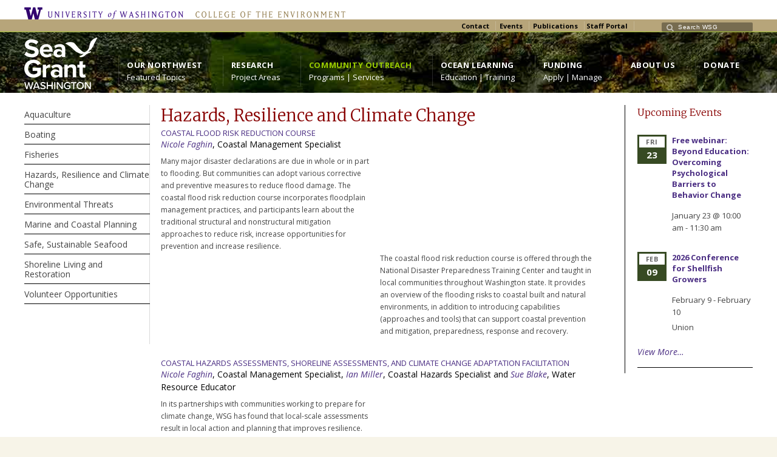

--- FILE ---
content_type: text/html; charset=UTF-8
request_url: https://wsg.washington.edu/community-outreach/hazard-resilience-and-climate-adaptation-old/
body_size: 165022
content:
<!DOCTYPE html>
<!--[if IE 7 ]><html class="ie ie7" lang="en"> <![endif]-->
<!--[if IE 8 ]><html class="ie ie8" lang="en"> <![endif]-->
<!--[if IE 9 ]><html class="ie ie9" lang="en"> <![endif]-->
<!--[if !IE]><!--><html lang="en-US"> <!--<![endif]-->
<head>
	<!-- Google Tag Manager -->
<script>(function(w,d,s,l,i){w[l]=w[l]||[];w[l].push({'gtm.start':
new Date().getTime(),event:'gtm.js'});var f=d.getElementsByTagName(s)[0],
j=d.createElement(s),dl=l!='dataLayer'?'&l='+l:'';j.async=true;j.src=
'https://www.googletagmanager.com/gtm.js?id='+i+dl;f.parentNode.insertBefore(j,f);
})(window,document,'script','dataLayer','GTM-MRMQS66');</script>
<!-- End Google Tag Manager -->
<!-- un-comment and delete 2nd meta below to disable zoom
<meta name="viewport" content="width=device-width, minimum-scale=1, maximum-scale=1"> -->
<meta name="viewport" content="width=device-width, initial-scale=1" />

<link rel="profile" href="http://gmpg.org/xfn/11">
<link rel="pingback" href="https://wsg.washington.edu/wordpress/xmlrpc.php">
<link rel="alternate" type="application/rss+xml" title="Washington Sea Grant" href="https://wsg.washington.edu/feed/" />
<link rel="shortcut icon" href="https://wsg.washington.edu/wordpress/wp-content/uploads/favicon.png"/>
<title>Hazards, Resilience and Climate Change Outreach &#8211; Washington Sea Grant</title>
<link rel='dns-prefetch' href='//fonts.googleapis.com' />
<link rel='dns-prefetch' href='//s.w.org' />
<link rel="alternate" type="application/rss+xml" title="Washington Sea Grant &raquo; Feed" href="https://wsg.washington.edu/feed/" />
<link rel="alternate" type="application/rss+xml" title="Washington Sea Grant &raquo; Comments Feed" href="https://wsg.washington.edu/comments/feed/" />
<link rel="alternate" type="text/calendar" title="Washington Sea Grant &raquo; iCal Feed" href="https://wsg.washington.edu/events/?ical=1" />
<link rel='stylesheet' id='tribe-common-skeleton-style-css'  href='https://wsg.washington.edu/wordpress/wp-content/plugins/the-events-calendar/common/src/resources/css/common-skeleton.min.css?ver=4.10.2' type='text/css' media='all' />
<link rel='stylesheet' id='tribe-tooltip-css'  href='https://wsg.washington.edu/wordpress/wp-content/plugins/the-events-calendar/common/src/resources/css/tooltip.min.css?ver=4.10.2' type='text/css' media='all' />
<link rel='stylesheet' id='wp-block-library-css'  href='https://wsg.washington.edu/wordpress/wp-includes/css/dist/block-library/style.min.css?ver=5.4.13' type='text/css' media='all' />
<link rel='stylesheet' id='layerslider-css'  href='https://wsg.washington.edu/wordpress/wp-content/plugins/LayerSlider/static/css/layerslider.css?ver=5.3.2' type='text/css' media='all' />
<link rel='stylesheet' id='ls-user-css'  href='https://wsg.washington.edu/wordpress/wp-content/uploads/layerslider.custom.css?ver=5.3.2' type='text/css' media='all' />
<link rel='stylesheet' id='ls-google-fonts-css'  href='https://fonts.googleapis.com/css?family=Merriweather:300,300italic,regular,italic%7COpen+Sans:300,300italic,regular,italic&#038;subset=latin%2Clatin-ext' type='text/css' media='all' />
<link rel='stylesheet' id='dashicons-css'  href='https://wsg.washington.edu/wordpress/wp-includes/css/dashicons.min.css?ver=5.4.13' type='text/css' media='all' />
<link rel='stylesheet' id='et-animate-style-css'  href='https://wsg.washington.edu/wordpress/wp-content/plugins/everest-timeline/css/animate.css?ver=2.0.4' type='text/css' media='all' />
<link rel='stylesheet' id='et-bxslider-style-css'  href='https://wsg.washington.edu/wordpress/wp-content/plugins/everest-timeline/css/jquery.bxslider.css?ver=2.0.4' type='text/css' media='all' />
<link rel='stylesheet' id='et-lightbox-style-css'  href='https://wsg.washington.edu/wordpress/wp-content/plugins/everest-timeline/css/prettyPhoto.css?ver=2.0.4' type='text/css' media='all' />
<link rel='stylesheet' id='et-fontawesome-latest-css'  href='https://wsg.washington.edu/wordpress/wp-content/plugins/everest-timeline/css/fontawesome-all.css?ver=2.0.4' type='text/css' media='all' />
<link rel='stylesheet' id='et-font-css'  href='//fonts.googleapis.com/css?family=Bitter%7CHind%7CPlayfair+Display%3A400%2C400i%2C700%2C700i%2C900%2C900i%7COpen+Sans%3A400%2C500%2C600%2C700%2C900%7CLato%3A300%2C400%2C700%2C900%7CMontserrat%7CDroid+Sans%7CRoboto%7CLora%3A400%2C400i%2C700%2C700i%7CRoboto+Slab%7CRubik%7CMerriweather%3A300%2C400%2C700%2C900%7CPoppins%7CRopa+Sans%7CPlayfair+Display%7CRubik%7CSource+Sans+Pro%7CRoboto+Condensed%7CRoboto+Slab%3A300%2C400%2C700%7CAmatic+SC%3A400%2C700%7CQuicksand%7COswald%7CQuicksand%3A400%2C500%2C700%7CVollkorn%3A400%2C400i%2C600%2C600i%2C700%2C700i%7CFjalla+One&#038;ver=5.4.13' type='text/css' media='all' />
<link rel='stylesheet' id='et-elegant-icons-css'  href='https://wsg.washington.edu/wordpress/wp-content/plugins/everest-timeline/css/elegant-icons.css?ver=2.0.4' type='text/css' media='all' />
<link rel='stylesheet' id='et-frontend-style-css'  href='https://wsg.washington.edu/wordpress/wp-content/plugins/everest-timeline/css/et-frontend.css?ver=2.0.4' type='text/css' media='all' />
<link rel='stylesheet' id='et-responsive-style-css'  href='https://wsg.washington.edu/wordpress/wp-content/plugins/everest-timeline/css/et-responsive.css?ver=2.0.4' type='text/css' media='all' />
<link rel='stylesheet' id='karma-builder-css'  href='https://wsg.washington.edu/wordpress/wp-content/plugins/karma_builder/css/karma-builder.css?ver=5.4.13' type='text/css' media='all' />
<link rel='stylesheet' id='tt-easy-google-fonts-css'  href='https://fonts.googleapis.com/css?family=Open+Sans%3Aregular%2C600%2C300%7CMerriweather%3A300&#038;subset=latin%2Call%2Clatin&#038;ver=5.4.13' type='text/css' media='all' />
<link rel='stylesheet' id='style-css'  href='https://wsg.washington.edu/wordpress/wp-content/themes/karma/style.css?ver=5.4.13' type='text/css' media='all' />
<link rel='stylesheet' id='karma-gutenberg-css'  href='https://wsg.washington.edu/wordpress/wp-content/themes/karma/css//gutenberg.min.css?ver=5.4.13' type='text/css' media='all' />
<link rel='stylesheet' id='primary-color-css'  href='https://wsg.washington.edu/wordpress/wp-content/themes/karma/css/karma-dark.css?ver=5.4.13' type='text/css' media='all' />
<link rel='stylesheet' id='secondary-color-css'  href='https://wsg.washington.edu/wordpress/wp-content/themes/karma/css/secondary-yogi-green.css?ver=5.4.13' type='text/css' media='all' />
<link rel='stylesheet' id='font-awesome-css'  href='https://wsg.washington.edu/wordpress/wp-content/plugins/types/vendor/toolset/toolset-common/res/lib/font-awesome/css/font-awesome.min.css?ver=4.7.0' type='text/css' media='screen' />
<link rel='stylesheet' id='mobile-css'  href='https://wsg.washington.edu/wordpress/wp-content/themes/karma/css/_mobile.css?ver=5.4.13' type='text/css' media='all' />
<link rel='stylesheet' id='child-style-css'  href='https://wsg.washington.edu/wordpress/wp-content/themes/Karma-Child-Theme-2-0/style.css?ver=5.4.13' type='text/css' media='all' />
<script type='text/javascript' src='https://wsg.washington.edu/wordpress/wp-content/plugins/LayerSlider/static/js/greensock.js?ver=1.11.8'></script>
<script type='text/javascript' src='https://wsg.washington.edu/wordpress/wp-includes/js/jquery/jquery.js?ver=1.12.4-wp'></script><script>jQueryWP = jQuery;</script>
<script type='text/javascript' src='https://wsg.washington.edu/wordpress/wp-includes/js/jquery/jquery-migrate.min.js?ver=1.4.1'></script>
<script type='text/javascript' src='https://wsg.washington.edu/wordpress/wp-content/plugins/LayerSlider/static/js/layerslider.kreaturamedia.jquery.js?ver=5.3.2'></script>
<script type='text/javascript' src='https://wsg.washington.edu/wordpress/wp-content/plugins/LayerSlider/static/js/layerslider.transitions.js?ver=5.3.2'></script>
<script type='text/javascript' src='https://wsg.washington.edu/wordpress/wp-content/uploads/layerslider.custom.transitions.js?ver=5.3.2'></script>
<script type='text/javascript' src='https://wsg.washington.edu/wordpress/wp-content/plugins/everest-timeline/js/isotope.js?ver=2.0.4'></script>
<script type='text/javascript' src='https://wsg.washington.edu/wordpress/wp-content/plugins/everest-timeline/js/jquery.bxslider.js?ver=2.0.4'></script>
<script type='text/javascript' src='https://wsg.washington.edu/wordpress/wp-content/plugins/everest-timeline/js/imagesloaded.min.js?ver=2.0.4'></script>
<script type='text/javascript' src='https://wsg.washington.edu/wordpress/wp-content/plugins/everest-timeline/js/jquery.prettyPhoto.js?ver=2.0.4'></script>
<script type='text/javascript' src='https://wsg.washington.edu/wordpress/wp-content/plugins/everest-timeline/js/wow.js?ver=2.0.4'></script>
<script type='text/javascript'>
/* <![CDATA[ */
var et_frontend_js_params = {"ajax_url":"https:\/\/wsg.washington.edu\/wordpress\/wp-admin\/admin-ajax.php","ajax_nonce":"3375d3d352"};
/* ]]> */
</script>
<script type='text/javascript' src='https://wsg.washington.edu/wordpress/wp-content/plugins/everest-timeline/js/et-frontend.js?ver=2.0.4'></script>
<link rel='https://api.w.org/' href='https://wsg.washington.edu/wp-json/' />
<link rel="canonical" href="https://wsg.washington.edu/community-outreach/hazard-resilience-and-climate-adaptation-old/" />
<link rel='shortlink' href='https://wsg.washington.edu/?p=8518' />
<link rel="alternate" type="application/json+oembed" href="https://wsg.washington.edu/wp-json/oembed/1.0/embed?url=https%3A%2F%2Fwsg.washington.edu%2Fcommunity-outreach%2Fhazard-resilience-and-climate-adaptation-old%2F" />
<link rel="alternate" type="text/xml+oembed" href="https://wsg.washington.edu/wp-json/oembed/1.0/embed?url=https%3A%2F%2Fwsg.washington.edu%2Fcommunity-outreach%2Fhazard-resilience-and-climate-adaptation-old%2F&#038;format=xml" />
<meta name="tec-api-version" content="v1"><meta name="tec-api-origin" content="https://wsg.washington.edu"><link rel="https://theeventscalendar.com/" href="https://wsg.washington.edu/wp-json/tribe/events/v1/" />	<meta property="og:title" content="Hazards, Resilience and Climate Change Outreach"/>
	<meta property="og:image" content=""/>
	<meta property="og:url" content="https://wsg.washington.edu/community-outreach/hazard-resilience-and-climate-adaptation-old/"/>
	<meta property="og:description" content="Hazards, Resilience and Climate Change"/>
	<meta property="og:site_name" content="Washington Sea Grant"/>
	<meta name="generator" content="Powered by WPBakery Page Builder - drag and drop page builder for WordPress."/>
<link rel="stylesheet" href="//fonts.googleapis.com/css?family=Merriweather,+Open">

<style type='text/css'>
.social_icons li:first-child {display:none !important;}

.flex-control-nav {display:none !important;}

.tt-icon-box {padding:10px 10px !important;}

.top-block .textwidget {
    float: left;
}

.top-block .top-holder {
    padding: 5px 0 0 0;
}

.top-block p {
    margin-top: -2px;
}

.top-block .search-form input.s {
    font-size: 10px;
    letter-spacing: .5px;
}

.search-form .text::before {
    top: -1px;
}
.search-form .text {
    height: auto;
    padding: 3px 0 0 7px;
}

.search-form .text input {
    margin: -1px 0 0 20px;
}

/* ------------------------ */
Fixing drop downs
/* ------------------------*/
#menu-main-nav.sf-menu ul ul {
 left: inherit; 
 margin: 0 0 0 -14px; 
}
/* ------------------------*/
/*    Fixing square image boxes   */
/* ------------------------*/
#content .wpb_wrapper .true-image-box-1 .true-text-wrap {
    min-height: 0;
    margin: 0px 12px 0px 12px;
    padding: 0px 0px 12px 0px;
    text-align: center;
    border-bottom: medium solid #024b75;
    main_title: 14px!important;
}

}

@import url('https://fonts.googleapis.com/css?family=Open+Sans'); h2 {font-family: 'Open Sans', sans-serif !important;}

h1, h2, h3, h4, h5 #main .comment-title, .four_o_four, .callout-wrap span, .search-title,.callout2, .comment-author-about, .logo-text {font-family:'Merriweather, Open', Arial, sans-serif;}

.post_thumb {background-position: 0 -396px;}.post_thumb img {margin: 6px 0 0 6px;}

#main, #footer-top, .content-custom-bg .heading-horizontal span {background-color:#FFFFFF;}.tools .breadcrumb .current_crumb:after { color: #FFFFFF;}

.callout-wrap,
.post_footer {
	border-top: 1px solid #ffffff;
	border-bottom: 1px solid #ffffff;
}
.heading-horizontal:before {
	border-top: 1px solid #000;
	border-bottom: 1px solid #ffffff;
}
.hr,
.hr_top_link {
	border-top: 1px solid #ffffff;
}
.callout-wrap:before,
.post_footer:before,
.hr:before,
.hr_top_link:before {
   border-top: 1px solid #000;
}
.callout-wrap:after,
.post_footer:after,
#horizontal_nav:after,
.member-wrap:after {
   border-bottom: 1px solid #000;
}
#horizontal_nav,
.sidebar-widget,
#sub_nav ul a,
.member-wrap {
	border-bottom: 1px solid #ffffff;
}
#sidebar {
	border-left: 1px solid #000;
}
#sidebar:before {
   border-left: 1px solid #ffffff;
}
#sidebar.left_sidebar {
	border-right: 1px solid #ffffff;
}
#sidebar.left_sidebar:after {
   border-right: 1px solid #000;
}
#sidebar.left_sidebar,
#sidebar.left_sidebar:before {
	border-left: none;	
}
.sidebar-widget:after,
#sub_nav ul a:after {
   border-bottom: 1px solid #000;
}
#sub_nav ul a:hover,
#sub_nav ul a:hover:after {
	border-color: transparent;
}

.header-overlay {
	background: url(https://wsg.washington.edu/wordpress/wp-content/uploads/New85BandFina-1-low-1.jpg) 50% 50% no-repeat;
}

#header .header-area {
	padding: 2 0;
}
body{background-color:#f7f4e8 !important;}
h1{color:#880000!important;}
h2{color:#4b2e83!important;}
h3{color:#880000!important;}
h4{color:#880000!important;}
h5{color:#2e4219!important;}
h6{color:#4b2e83!important;}
#content p, .content_full_width p, .slider-content-main p, .contact-form label, #content ol li, #content ul li, .content_full_width ol li, .content_full_width ul li, em{color:#000000!important;}
#content .colored_box p, .content_full_width .colored_box p {color: #FFF !important;}
#footer, #footer ul li a, #footer ul li, #footer h3{color:#e3f5c4!important;}
a{color:#4b2e83!important;}
a:hover{color:#880000!important;}

#main p, #main ul, #main ol { font-size:14px;}
#menu-main-nav, #menu-main-nav li a span strong{font-size:13px!important;}
#sub_nav{font-size:14px!important;}
h1{font-size:27px!important;}
h2{font-size:19px!important;}
h3{font-size:16px!important;}
h4{font-size:13px!important;}
h5{font-size:13px!important;}
h6{font-size:13px!important;}
#footer{font-size:11px!important;}
.logo-text {font-family:'Helvetica', Arial, sans-serif;}


.top-block,
.top-block ul.sf-menu li ul,
#tt-slider-full-width,
body.karma-header-custom .top-block,
body.karma-header-custom .top-block ul.sf-menu li ul {
	background: #B7A57A;
}

	.header-holder,
	body.karma-flat-cs .header-holder,
	body.karma-flat-cs .header-holder.tt-header-holder-tall,
	.header-holder.tt-header-holder-tall,
	#footer,
	body.karma-flat-cs #footer {
	border-top: 1px solid #a3c232;
	background-color: #262524;
	background-image: linear-gradient(to bottom, #4f4e4c, #262524);
	background-image: -webkit-gradient(linear, left top, left bottom, from(#4f4e4c), to(#262524));
	background-image: -webkit-linear-gradient(top, #4f4e4c, #262524);
	background-image: -moz-linear-gradient(top, #4f4e4c, #262524);
	background-image: -webkit-linear-gradient(top, #4f4e4c, #262524);
	background-image: -o-linear-gradient(top, #4f4e4c, #262524);
	background-image: ms-linear-gradient(to bottom, #4f4e4c, #262524);
	-pie-background: linear-gradient(to bottom, #4f4e4c, #262524);
	}

.header-holder,
body.karma-flat-cs .header-holder {
border-top: 1px solid #a3c232;
}

#tt-mobile-menu-button span:after,
.tt-icon-box span.fa-stack {
	color: #4f4e4c;
}

#menu-main-nav a span.navi-description,
.search-header #menu-main-nav li.current_page_parent a span.navi-description,
.error-header #menu-main-nav li.current_page_parent a span.navi-description,
.top-block .top-holder ul.sf-menu li .sub-menu li a:hover {
	color: rgba(255,255,255, 0.4);
}
/* dropdown menu bg color */
#menu-main-nav.sf-menu li ul,
#menu-main-nav li.parent:hover,
body.karma-header-light #menu-main-nav.sf-menu li ul,
body.karma-header-light #menu-main-nav li.parent:hover,
.tt-logo-center #menu-main-nav li.parent:first-child:hover,
#wrapper.tt-uberstyling-enabled .ubermenu ul.ubermenu-nav > li.ubermenu-item.tt-uber-parent:hover,
#wrapper.tt-uberstyling-enabled .ubermenu ul.ubermenu-nav li.ubermenu-item ul.ubermenu-submenu {
	background: #374a23;
}
/* dropdown link:hover bg color */
#menu-main-nav li ul a:hover,
#menu-main-nav li ul li.current-menu-item.hover a,
#menu-main-nav li ul li.parent.hover a,
#menu-main-nav li ul li.parent.hover a:hover,
#menu-main-nav li ul li.hover ul li.hover a,
#menu-main-nav li ul li.hover ul li.hover a:hover,
#menu-main-nav li ul li.current-menu-ancestor.hover a,
#menu-main-nav li ul li.current-menu-ancestor.hover ul a:hover,
#menu-main-nav li ul li.current-menu-ancestor ul li.current-menu-ancestor ul li.current-menu-item a:hover,
#wrapper.tt-uberstyling-enabled .header-area .ubermenu ul li.ubermenu-item ul.ubermenu-submenu li.ubermenu-item > a:hover {
	background: #99cc00 !important;
	color:#FFF;
}
/* reset dropdown link:hover on non-active items */
#menu-main-nav li ul li.parent.hover ul a,
#menu-main-nav li ul li.hover ul li.hover ul li a,
#menu-main-nav li ul li.current-menu-ancestor.hover ul a {
	background:none;	
}

#menu-main-nav li:hover strong,
ul#menu-main-nav li.menu-item-has-children:hover a::after,
ul#menu-main-nav li.menu-item-has-children:hover strong::after {
	color: #99cc00;
}

#menu-main-nav .sub-menu a,
#menu-main-nav li ul li.current-menu-item a,
#menu-main-nav .sub-menu li.current-menu-item ul li a,
#menu-main-nav .sub-menu li.current-menu-ancestor ul li.current-menu-item ul li a,
#menu-main-nav li ul li.current-menu-parent ul li.current-menu-item a,
#menu-main-nav .sub-menu li.parent a::after,
#menu-main-nav .sub-menu li.parent .sub-menu li.parent a::after {
	color: #1a2075 !important;
}

#menu-main-nav li ul li.current-menu-item > a,
#menu-main-nav li ul li.current-menu-ancestor > a,
#menu-main-nav li ul li.current-menu-parent ul li.current-menu-item a,
#menu-main-nav li ul li.current-menu-ancestor ul li.current-menu-ancestor a,
#menu-main-nav li ul li.current-menu-ancestor ul li.current-menu-ancestor ul li.current-menu-item a {
	color: #99cc00 !important;
}

#footer-callout {
	background:#CCFF66
}

#footer,
#footer p,
#footer ul,
#footer_bottom,
#footer_bottom p,
#footer_bottom ul,
#footer #mc_signup_form label {
	color: #a3c232;
}

/* links */
a,
p a strong,
.link-top,
.tt_comment_required,
ul.tt-recent-posts h4,
span.required,
/* lists */
ul.list li,
ul.list1 li:before,
ul.list2 li:before,
ul.list3 li:before,
ul.list4 li:before,
ul.list5 li:before,
ul.list6 li:before,
ul.list7 li:before,
ul.list8 li:before,
#sidebar ul li:before,
#sub_nav ul li .sub-menu li:before,
#sub_nav ul li .sub-menu li .sub-menu li:before,
#sidebar ul li,
/* left nav */
#sub_nav ul li .sub-menu a,
#sub_nav ul li .sub-menu li.current_page_item a,
#sub_nav ul ul a,
#sub_nav ul ul a:hover,
#sub_nav ul li.current_page_item ul li a,
#sub_nav ul li.current_page_parent ul li.current_page_item a,
/* right nav */
#sub_nav.nav_right_sub_nav ul ul a,
#sub_nav.nav_right_sub_nav ul ul a:hover,
#sub_nav.nav_right_sub_nav ul li.current_page_item ul li a,
#sub_nav.nav_right_sub_nav ul li.current_page_parent ul li.current_page_item a,
#sub_nav .sub_nav_sidebar .textwidget ul li,
#sub_nav .sub_nav_sidebar a,
i.discussion-title,
#sidebar ul.social_icons.tt_vector_social_icons a:after,
#content p.team-member-title {
	color: #4b2e83;
}
</style>
		<style type="text/css" id="wp-custom-css">
			#header .header-area {
    width: auto;
    padding: 9px;
}

.header-overlay {
    background-size: cover;
}

nav #menu-main-nav a span.navi-description,
.search-header #menu-main-nav li.current_page_parent a span.navi-description,
.error-header #menu-main-nav li.current_page_parent a span.navi-description,
.top-block .top-holder ul.sf-menu li .sub-menu li a:hover {
	color: rgba(255,255,255,1);
	
}


@media only screen and (max-width:1023px) {
	#wrapper #header .logo,
	#wrapper #header .custom-logo,
	#wrapper #header .tt-logo-right .logo,
	#wrapper #header .tt-logo-right .custom-logo {
		display: block;
		float: none;
		margin: 0 auto;
}
.top-block .toolbar-right, .top-block .toolbar-left {
    float: right;
    left: auto;
}
.top-block .search-form {
    margin-left: 5px;
}

/* the color for the rollover and you are here on the main nav & 
	the descriptive text */
#menu-main-nav li a:hover strong, #menu-main-nav .current_page_item a strong {
    color: #99cc00 !important;
}

#menu-main-nav a span.navi-description {
    color: #f7f4e8!important;
}

/* change to fix the side nav you are here */

#sub_nav ul li.current_page_item a {
	color: #A51A0D!important;
}

#sub_nav ul li.current_page_item ul a {
    color: #374A23 !important;
}

/* fix to remove red line under menu items on left nav */
.content-custom-bg #horizontal_nav, .content-custom-bg .sidebar-widget, .content-custom-bg #sub_nav ul a, .content-custom-bg .member-wrap {
    border-bottom:none;
	}}

/* space after author row in outlook pages */
.space-after-row {
	padding-bottom: 10px;
}

/* class to make accordion titles larger */
.custom-accordion-tab-font .vc_tta-panel-heading h4 {
    font-size: 18px !important;
}

/* Fix to Everest Timeline Spacing */

/* margin below the year numbers */
.et-ver-timeline-template-9 .et-timeline-date {
	margin-bottom: 0px;
}

/* margin below the items */
.et-ver-timeline-template-9 .et-timeline-item {
	margin-bottom: 0px;
}

/* margin above the items other than the first one */
.et-ver-timeline-template-9 .et-timeline-item:nth-of-type(2n) {
	margin-top: 20px;
}

body.karma-flat-cs .small_black {background-color: #FFFFFF;}

/* clearing certain tags */
.clear-left {
	clear: left;
	padding-top: 10px;
}

/* styles for research section */
.parent-pageid-5097 h2 {
	padding-bottom: 9px;
}

.principal {
	padding: 12px 0 0;
	margin: 0;
}

#main p.research-link {
	font-size: 18px;
	padding: 0;
	margin: 0;
	font-family: 'Merriweather';
}

.excerpt {
	margin: 0;
	padding: 0;
}

#main p.p1.short {
	text-transform: uppercase;
}

#main p.p1.first {
	font-size: 16px;
}		</style>
		<style id="tt-easy-google-font-styles" type="text/css">p { font-family: 'Open Sans'; font-size: 14px; font-style: normal; font-weight: 400; line-height: 1.5; }
h1 { font-family: 'Merriweather'; font-size: 27px; font-style: normal; font-weight: 300; text-decoration: none; }
h2 { color: #4b2e83; font-family: 'Open Sans'; font-size: 24px; font-style: normal; font-weight: 400; }
h3 { color: #880000; font-family: 'Merriweather'; font-size: 16px; font-style: normal; font-weight: 300; line-height: 1.5; }
h4 { color: #9e1f1f; font-family: 'Merriweather'; font-size: 13px; font-style: normal; font-weight: 300; line-height: 1.3; }
h5 { color: #374a23; font-family: 'Open Sans'; font-size: 13px; font-style: normal; font-weight: 600; line-height: 1.7; }
h6 { color: #4b2e83; font-family: 'Open Sans'; font-style: normal; font-weight: 300; }
</style><noscript><style> .wpb_animate_when_almost_visible { opacity: 1; }</style></noscript>
<!--[if IE 9]>
<style media="screen">
#footer,
.header-holder
 {
      behavior: url(https://wsg.washington.edu/wordpress/wp-content/themes/karma/js/PIE/PIE.php);
}
</style>
<![endif]-->

<!--[if lte IE 8]>
<script type='text/javascript' src='https://wsg.washington.edu/wordpress/wp-content/themes/karma/js/html5shiv.js'></script>
<style media="screen">
a.button,
a.button:hover,
ul.products li.product a img,
div.product div.images img,
span.onsale,
#footer,
.header-holder,
#horizontal_nav ul li,
#horizontal_nav ul a,
#tt-gallery-nav li,
#tt-gallery-nav a,
ul.tabset li,
ul.tabset a,
.karma-pages a,
.karma-pages span,
.wp-pagenavi a,
.wp-pagenavi span,
.post_date,
.post_comments,
.ka_button,
.flex-control-paging li a,
.colored_box,
.tools,
.karma_notify
.opener,
.callout_button,
.testimonials {
      behavior: url(https://wsg.washington.edu/wordpress/wp-content/themes/karma/js/PIE/PIE.php);
}
</style>
<![endif]-->

<!--[if IE]>
<link rel="stylesheet" href="https://wsg.washington.edu/wordpress/wp-content/themes/karma/css/_internet_explorer.css" media="screen"/>
<![endif]-->




</head>

<body class="page-template page-template-template_leftnav_sidebar_outreach page-template-template_leftnav_sidebar_outreach-php page page-id-8518 page-child parent-pageid-5099 tribe-no-js karma-menu-no-indicator karma-no-post-date karma-flat-cs karma-header-gradient karma-disable-horz-menu wpb-js-composer js-comp-ver-6.2.0 vc_responsive" itemscope="itemscope" itemtype="http://schema.org/WebPage">
<div id="tt-wide-layout" class="content-custom-bg">
	<div id="wrapper">
		<header role="banner" id="header" itemscope="itemscope" itemtype="http://schema.org/WPHeader" >
<!-- New --> 
        <!-- change - custom code to put in UW banner at top using text replacement -->
                <div class="uw-brand">
                <div>
<a title="University of Washington Home Page" href="https://www.washington.edu" target="_blank" class="uw">University of Washington</a><a title="College of the Environment Home Page" href="https://coenv.washington.edu" target="_blank" class="coe">College of the Environment</a>
</div>
</div>
<div class="top-block">
<div class="top-holder">

  
  <div class="toolbar-left">
    </div><!-- END toolbar-left -->

  <div class="toolbar-right">
  <div class="textwidget"><p><strong><span style="color: #000000;"><a style="color: #000000;" href="https://wsg.washington.edu/about-wsg/contact-us-2/">Contact</a>  <a style="color: #000000;" href="https://wsg.washington.edu/?post_type=tribe_events&amp;eventDisplay=month">Events</a>  <a style="color: #000000;" href="https://wsg.washington.edu/about-wsg/publications/">Publications</a>   <a style="color: #000000;" href="https://wsg.washington.edu/about-wsg/staff-portal/">Staff Portal</a></span></strong></p>
</div><form role="search" method="get" action="https://wsg.washington.edu/" class="search-form">
	<fieldset>
    	<label for="s">Search this website</label>
		<span class="text">
			<input type="text" name="s" class="s" id="s" value="Search WSG" onfocus="this.value=(this.value=='Search WSG') ? '' : this.value;" onblur="this.value=(this.value=='') ? 'Search WSG' : this.value;" />
            <input type="submit" value="search" class="searchsubmit" />
		</span>
	</fieldset>
</form>  </div><!-- END toolbar-right -->

</div><!-- END top-holder -->
</div><!-- END top-block -->

<div class="header-holder ">
<div class="header-overlay">
<div class="header-area">

<!-- New -->
<!-- Replaces Karma Logo Code -->
<a href="https://wsg.washington.edu" class="logo">https://wsg.washington.edu/wordpress/wp-content/uploads/WebWSG.Stacked.White_.transparent.png</a>


    <nav role="navigation" itemscope="itemscope" itemtype="http://schema.org/SiteNavigationElement">
	    <ul id="menu-main-nav" class="sf-menu">
	    <li id="menu-item-11167" class="menu-item menu-item-type-post_type menu-item-object-page menu-item-has-children"><a href="https://wsg.washington.edu/our-northwest/"><span><strong>Our Northwest</strong><span class="navi-description">Featured Topics</span></span></a>


<ul class="sub-menu">
	<li id="menu-item-9315" class="menu-item menu-item-type-post_type menu-item-object-page"><a href="https://wsg.washington.edu/our-northwest/ocean-acidification/"><span>Ocean Acidification</span></a></li>
	<li id="menu-item-9317" class="menu-item menu-item-type-post_type menu-item-object-page"><a href="https://wsg.washington.edu/our-northwest/harmful-algal-blooms/"><span>Harmful Algal Blooms</span></a></li>
	<li id="menu-item-9318" class="menu-item menu-item-type-post_type menu-item-object-page"><a href="https://wsg.washington.edu/our-northwest/marine-fisheries-and-seafood/"><span>Fisheries and Seafood</span></a></li>
	<li id="menu-item-9320" class="menu-item menu-item-type-post_type menu-item-object-page"><a href="https://wsg.washington.edu/our-northwest/marine-life/"><span>Marine Life</span></a></li>
	<li id="menu-item-9316" class="menu-item menu-item-type-post_type menu-item-object-page"><a href="https://wsg.washington.edu/our-northwest/coastal-hazards/"><span>Coastal Hazards</span></a></li>
	<li id="menu-item-9323" class="menu-item menu-item-type-post_type menu-item-object-page"><a href="https://wsg.washington.edu/our-northwest/shellfish/"><span>Shellfish</span></a></li>
</ul>
</li>
<li id="menu-item-9300" class="menu-item menu-item-type-post_type menu-item-object-page menu-item-has-children"><a href="https://wsg.washington.edu/research/"><span><strong>Research</strong><span class="navi-description">Project Areas</span></span></a>


<ul class="sub-menu">
	<li id="menu-item-50055" class="menu-item menu-item-type-post_type menu-item-object-page"><a href="https://wsg.washington.edu/research/coastal-and-marine-communities/"><span>Coastal and Marine Communities</span></a></li>
	<li id="menu-item-50059" class="menu-item menu-item-type-post_type menu-item-object-page"><a href="https://wsg.washington.edu/research/ecosystem-health-research/"><span>Ecosystem Health</span></a></li>
	<li id="menu-item-50058" class="menu-item menu-item-type-post_type menu-item-object-page"><a href="https://wsg.washington.edu/research/fisheries-and-safe-sustainable-seafood/"><span>Fish and Fisheries</span></a></li>
	<li id="menu-item-50057" class="menu-item menu-item-type-post_type menu-item-object-page"><a href="https://wsg.washington.edu/research/aquaculture/"><span>Shellfish and Aquaculture</span></a></li>
</ul>
</li>
<li id="menu-item-9291" class="menu-item menu-item-type-post_type menu-item-object-page current-page-ancestor menu-item-has-children"><a href="https://wsg.washington.edu/community-outreach/"><span><strong>Community Outreach</strong><span class="navi-description">Programs | Services</span></span></a>


<ul class="sub-menu">
	<li id="menu-item-46804" class="menu-item menu-item-type-post_type menu-item-object-page menu-item-has-children"><a href="https://wsg.washington.edu/community-outreach/aquaculture-outreach/"><span>Aquaculture</span></a>
	<ul class="sub-menu">
		<li id="menu-item-38486" class="menu-item menu-item-type-post_type menu-item-object-page"><a href="https://wsg.washington.edu/community-outreach/kelp-aquaculture/"><span>Kelp Aquaculture</span></a></li>
		<li id="menu-item-49238" class="menu-item menu-item-type-post_type menu-item-object-page"><a href="https://wsg.washington.edu/community-outreach/aquaculture-outreach/coast-shellfish-study/"><span>WA Coast Shellfish Aquaculture Study</span></a></li>
	</ul>
</li>
	<li id="menu-item-46848" class="menu-item menu-item-type-post_type menu-item-object-page"><a href="https://wsg.washington.edu/community-outreach/boating/"><span>Boating</span></a></li>
	<li id="menu-item-46857" class="menu-item menu-item-type-post_type menu-item-object-page menu-item-has-children"><a href="https://wsg.washington.edu/community-outreach/fisheries/"><span>Fisheries</span></a>
	<ul class="sub-menu">
		<li id="menu-item-35476" class="menu-item menu-item-type-post_type menu-item-object-page"><a href="https://wsg.washington.edu/seabird-bycatch/"><span>Seabird Bycatch</span></a></li>
		<li id="menu-item-52529" class="menu-item menu-item-type-post_type menu-item-object-page"><a href="https://wsg.washington.edu/community-outreach/outreach-detail-pages/crabbertowboat-lane-agreements-download-charts-data-and-meetings/"><span>Crabber/Towboat Lane Agreement</span></a></li>
	</ul>
</li>
	<li id="menu-item-46859" class="menu-item menu-item-type-post_type menu-item-object-page menu-item-has-children"><a href="https://wsg.washington.edu/community-outreach/hazard-resilience-and-climate-adaptation/"><span>Hazards, Resilience and Climate Change</span></a>
	<ul class="sub-menu">
		<li id="menu-item-35761" class="menu-item menu-item-type-post_type menu-item-object-page"><a href="https://wsg.washington.edu/community-outreach/hazard-resilience-and-climate-adaptation/king-tides/program/"><span>King Tides Program</span></a></li>
	</ul>
</li>
	<li id="menu-item-46863" class="menu-item menu-item-type-post_type menu-item-object-page menu-item-has-children"><a href="https://wsg.washington.edu/community-outreach/environmental-threats/"><span>Environmental Threats</span></a>
	<ul class="sub-menu">
		<li id="menu-item-19194" class="menu-item menu-item-type-post_type menu-item-object-page"><a href="https://wsg.washington.edu/crabteam/"><span>WSG Crab Team</span></a></li>
	</ul>
</li>
	<li id="menu-item-46870" class="menu-item menu-item-type-post_type menu-item-object-page"><a href="https://wsg.washington.edu/community-outreach/marine-and-coastal-planning/"><span>Marine and Coastal Planning</span></a></li>
	<li id="menu-item-46801" class="menu-item menu-item-type-post_type menu-item-object-page"><a href="https://wsg.washington.edu/community-outreach/safe-sustainable-seafood/"><span>Safe, Sustainable Seafood</span></a></li>
	<li id="menu-item-46875" class="menu-item menu-item-type-post_type menu-item-object-page"><a href="https://wsg.washington.edu/community-outreach/shoreline-living-and-restoration/"><span>Shoreline Living and Restoration</span></a></li>
	<li id="menu-item-9299" class="menu-item menu-item-type-post_type menu-item-object-page"><a href="https://wsg.washington.edu/community-outreach/volunteer-programs/"><span>Volunteer Opportunities</span></a></li>
</ul>
</li>
<li id="menu-item-9328" class="menu-item menu-item-type-post_type menu-item-object-page menu-item-has-children"><a href="https://wsg.washington.edu/students-teachers/"><span><strong>Ocean Learning</strong><span class="navi-description">Education | Training</span></span></a>


<ul class="sub-menu">
	<li id="menu-item-9329" class="menu-item menu-item-type-post_type menu-item-object-page menu-item-has-children"><a href="https://wsg.washington.edu/students-teachers/fellowships/"><span>Fellowships</span></a>
	<ul class="sub-menu">
		<li id="menu-item-9339" class="menu-item menu-item-type-post_type menu-item-object-page"><a href="https://wsg.washington.edu/students-teachers/fellowships/noaa-coastal-management-fellowship-2/"><span>Coastal Management Fellowship</span></a></li>
		<li id="menu-item-53066" class="menu-item menu-item-type-post_type menu-item-object-page"><a href="https://wsg.washington.edu/students-teachers/fellowships/community-engaged-internship/"><span>Community Engaged Internship</span></a></li>
		<li id="menu-item-9340" class="menu-item menu-item-type-post_type menu-item-object-page"><a href="https://wsg.washington.edu/students-teachers/fellowships/knauss-fellowship-2/"><span>Knauss Marine Policy Fellowship</span></a></li>
		<li id="menu-item-9338" class="menu-item menu-item-type-post_type menu-item-object-page"><a href="https://wsg.washington.edu/students-teachers/fellowships/sea-grantnoaa-fisheries-fellowship/"><span>NMFS – Sea Grant Fellowship</span></a></li>
		<li id="menu-item-9333" class="menu-item menu-item-type-post_type menu-item-object-page"><a href="https://wsg.washington.edu/students-teachers/fellowships/washington-sea-grant-science-communications-fellowship/"><span>Science Communications Fellowship</span></a></li>
		<li id="menu-item-52888" class="menu-item menu-item-type-post_type menu-item-object-page"><a href="https://wsg.washington.edu/students-teachers/fellowships/wa-applied-sustainability-internship/"><span>Washington Applied Sustainability Internship</span></a></li>
		<li id="menu-item-62428" class="menu-item menu-item-type-post_type menu-item-object-page"><a href="https://wsg.washington.edu/students-teachers/fellowships/washington-sea-grant-coastal-resilience-fellowship/"><span>WSG Coastal Resilience Fellowship</span></a></li>
		<li id="menu-item-38840" class="menu-item menu-item-type-post_type menu-item-object-page"><a href="https://wsg.washington.edu/students-teachers/fellowships/wsg-hershman-fellowship-2/"><span>WSG Hershman Fellowship</span></a></li>
		<li id="menu-item-41989" class="menu-item menu-item-type-post_type menu-item-object-page"><a href="https://wsg.washington.edu/students-teachers/fellowships/keystone/"><span>WSG Keystone Fellowship</span></a></li>
		<li id="menu-item-60546" class="menu-item menu-item-type-post_type menu-item-object-page"><a href="https://wsg.washington.edu/students-teachers/fellowships/puget-sound-science-research-fellowship/"><span>WSG Puget Sound Science Research Fellowship</span></a></li>
		<li id="menu-item-9335" class="menu-item menu-item-type-post_type menu-item-object-page"><a href="https://wsg.washington.edu/students-teachers/fellowships/other-opportunities/"><span>Other Opportunities</span></a></li>
		<li id="menu-item-27648" class="menu-item menu-item-type-post_type menu-item-object-page"><a href="https://wsg.washington.edu/students-teachers/fellowships/past-fellows/"><span>Past Fellows</span></a></li>
	</ul>
</li>
	<li id="menu-item-9342" class="menu-item menu-item-type-post_type menu-item-object-page menu-item-has-children"><a href="https://wsg.washington.edu/students-teachers/k-12-activities/"><span>K-12 Activities</span></a>
	<ul class="sub-menu">
		<li id="menu-item-9343" class="menu-item menu-item-type-post_type menu-item-object-page"><a href="https://wsg.washington.edu/students-teachers/k-12-activities/orca-bowl/"><span>Orca Bowl </span></a></li>
		<li id="menu-item-9349" class="menu-item menu-item-type-post_type menu-item-object-page"><a href="https://wsg.washington.edu/students-teachers/k-12-activities/noaa-science-camp/"><span>NOAA Science Camp</span></a></li>
		<li id="menu-item-9354" class="menu-item menu-item-type-post_type menu-item-object-page"><a href="https://wsg.washington.edu/students-teachers/k-12-activities/kids-day/"><span>Kids&#8217; Day</span></a></li>
		<li id="menu-item-9388" class="menu-item menu-item-type-post_type menu-item-object-page"><a href="https://wsg.washington.edu/students-teachers/k-12-activities/ais-toolkit/"><span>Aquatic Invasive Species Toolkit</span></a></li>
		<li id="menu-item-9390" class="menu-item menu-item-type-post_type menu-item-object-page"><a href="https://wsg.washington.edu/students-teachers/k-12-activities/oa/"><span>Ocean Acidification Activities</span></a></li>
	</ul>
</li>
	<li id="menu-item-57519" class="menu-item menu-item-type-post_type menu-item-object-page"><a href="https://wsg.washington.edu/students-teachers/drill-instructor-training/"><span>Training</span></a></li>
	<li id="menu-item-46878" class="menu-item menu-item-type-post_type menu-item-object-page"><a href="https://wsg.washington.edu/students-teachers/community-activities/"><span>Local Activities</span></a></li>
</ul>
</li>
<li id="menu-item-10311" class="menu-item menu-item-type-post_type menu-item-object-page menu-item-has-children"><a href="https://wsg.washington.edu/funding/"><span><strong>Funding</strong><span class="navi-description">Apply | Manage</span></span></a>


<ul class="sub-menu">
	<li id="menu-item-20136" class="menu-item menu-item-type-post_type menu-item-object-page menu-item-has-children"><a href="https://wsg.washington.edu/students-teachers/fellowships/"><span>Fellowships</span></a>
	<ul class="sub-menu">
		<li id="menu-item-27642" class="menu-item menu-item-type-post_type menu-item-object-page"><a href="https://wsg.washington.edu/students-teachers/fellowships/noaa-coastal-management-fellowship-2/"><span>Coastal Management</span></a></li>
		<li id="menu-item-53065" class="menu-item menu-item-type-post_type menu-item-object-page"><a href="https://wsg.washington.edu/students-teachers/fellowships/community-engaged-internship/"><span>Community Engaged Internship</span></a></li>
		<li id="menu-item-27641" class="menu-item menu-item-type-post_type menu-item-object-page"><a href="https://wsg.washington.edu/students-teachers/fellowships/knauss-fellowship-2/"><span>Knauss Marine Policy</span></a></li>
		<li id="menu-item-27643" class="menu-item menu-item-type-post_type menu-item-object-page"><a href="https://wsg.washington.edu/students-teachers/fellowships/sea-grantnoaa-fisheries-fellowship/"><span>NMFS – Sea Grant Fellowship</span></a></li>
		<li id="menu-item-27644" class="menu-item menu-item-type-post_type menu-item-object-page"><a href="https://wsg.washington.edu/students-teachers/fellowships/washington-sea-grant-science-communications-fellowship/"><span>Science Communications</span></a></li>
		<li id="menu-item-52890" class="menu-item menu-item-type-post_type menu-item-object-page"><a href="https://wsg.washington.edu/students-teachers/fellowships/wa-applied-sustainability-internship/"><span>Washington Applied Sustainability Internship</span></a></li>
		<li id="menu-item-61944" class="menu-item menu-item-type-post_type menu-item-object-page"><a href="https://wsg.washington.edu/students-teachers/fellowships/washington-sea-grant-coastal-resilience-fellowship/"><span>WSG Coastal Resilience Fellowship</span></a></li>
		<li id="menu-item-43170" class="menu-item menu-item-type-post_type menu-item-object-page"><a href="https://wsg.washington.edu/students-teachers/fellowships/wsg-hershman-fellowship-2/"><span>WSG Hershman Fellowship</span></a></li>
		<li id="menu-item-41991" class="menu-item menu-item-type-post_type menu-item-object-page"><a href="https://wsg.washington.edu/students-teachers/fellowships/keystone/"><span>WSG Keystone Fellowship</span></a></li>
		<li id="menu-item-60544" class="menu-item menu-item-type-post_type menu-item-object-page"><a href="https://wsg.washington.edu/students-teachers/fellowships/puget-sound-science-research-fellowship/"><span>WSG Puget Sound Science Research Fellowship</span></a></li>
		<li id="menu-item-27645" class="menu-item menu-item-type-post_type menu-item-object-page"><a href="https://wsg.washington.edu/students-teachers/fellowships/other-opportunities/"><span>Other Opportunities</span></a></li>
		<li id="menu-item-44330" class="menu-item menu-item-type-post_type menu-item-object-page"><a href="https://wsg.washington.edu/students-teachers/fellowships/where-are-fellows-now/"><span>Where Are Fellows Now?</span></a></li>
		<li id="menu-item-55565" class="menu-item menu-item-type-post_type menu-item-object-page"><a href="https://wsg.washington.edu/students-teachers/fellowships/current-and-recent-fellows/"><span>Current and Recent Fellows</span></a></li>
	</ul>
</li>
	<li id="menu-item-9301" class="menu-item menu-item-type-post_type menu-item-object-page menu-item-has-children"><a href="https://wsg.washington.edu/funding/apply-for-funding/"><span>Funding Opportunities</span></a>
	<ul class="sub-menu">
		<li id="menu-item-61168" class="menu-item menu-item-type-post_type menu-item-object-page"><a href="https://wsg.washington.edu/funding/apply-for-funding/state-competitions/"><span>State Competitions</span></a></li>
		<li id="menu-item-10423" class="menu-item menu-item-type-post_type menu-item-object-page"><a href="https://wsg.washington.edu/funding/apply-for-funding/national-competitions/"><span>National Competitions</span></a></li>
		<li id="menu-item-9304" class="menu-item menu-item-type-post_type menu-item-object-page"><a href="https://wsg.washington.edu/funding/apply-for-funding/program-development/"><span>Program Development</span></a></li>
		<li id="menu-item-9305" class="menu-item menu-item-type-post_type menu-item-object-page"><a href="https://wsg.washington.edu/funding/apply-for-funding/sponsorship/"><span>Sponsorship</span></a></li>
	</ul>
</li>
	<li id="menu-item-9306" class="menu-item menu-item-type-post_type menu-item-object-page menu-item-has-children"><a href="https://wsg.washington.edu/funding/award-management/"><span>Award Management</span></a>
	<ul class="sub-menu">
		<li id="menu-item-9307" class="menu-item menu-item-type-post_type menu-item-object-page"><a href="https://wsg.washington.edu/funding/award-management/project-administration/"><span>Project Administration</span></a></li>
		<li id="menu-item-9308" class="menu-item menu-item-type-post_type menu-item-object-page"><a href="https://wsg.washington.edu/funding/award-management/reporting/"><span>Reporting</span></a></li>
		<li id="menu-item-9309" class="menu-item menu-item-type-post_type menu-item-object-page"><a href="https://wsg.washington.edu/funding/award-management/communications-and-outreach/"><span>Outreach and Communications</span></a></li>
	</ul>
</li>
	<li id="menu-item-10979" class="seagrant menu-item menu-item-type-post_type menu-item-object-page"><a target="_blank" href="http://esg.wsg.washington.edu"><span>eSeaGrant</span></a></li>
</ul>
</li>
<li id="menu-item-61392" class="menu-item menu-item-type-post_type menu-item-object-page menu-item-has-children"><a href="https://wsg.washington.edu/about-wsg/"><span><strong>About Us</strong></span></a>


<ul class="sub-menu">
	<li id="menu-item-56574" class="menu-item menu-item-type-post_type menu-item-object-page"><a href="https://wsg.washington.edu/staff-dir/"><span>WSG Directory</span></a></li>
	<li id="menu-item-9373" class="menu-item menu-item-type-post_type menu-item-object-page menu-item-has-children"><a href="https://wsg.washington.edu/about-wsg-3/publications/"><span>Publications</span></a>
	<ul class="sub-menu">
		<li id="menu-item-9367" class="menu-item menu-item-type-post_type menu-item-object-page"><a href="https://wsg.washington.edu/newsletter/"><span>Sea Star Newsletter</span></a></li>
		<li id="menu-item-9366" class="menu-item menu-item-type-post_type menu-item-object-page"><a href="https://wsg.washington.edu/about-our-program/"><span>About Our Program</span></a></li>
		<li id="menu-item-30360" class="menu-item menu-item-type-post_type menu-item-object-page"><a href="https://wsg.washington.edu/about-wsg-3/publications/education/"><span>Education</span></a></li>
		<li id="menu-item-9364" class="menu-item menu-item-type-post_type menu-item-object-page"><a href="https://wsg.washington.edu/about-wsg-3/publications/marine-ecosystem-health/"><span>Marine Ecosystem Health</span></a></li>
		<li id="menu-item-9365" class="menu-item menu-item-type-post_type menu-item-object-page"><a href="https://wsg.washington.edu/fisheries-aquaculture-and-seafood/"><span>Fisheries, Aquaculture and Seafood</span></a></li>
		<li id="menu-item-9358" class="menu-item menu-item-type-post_type menu-item-object-page"><a href="https://wsg.washington.edu/about-wsg-3/publications/resilient-communities/"><span>Resilient Communities</span></a></li>
	</ul>
</li>
	<li id="menu-item-12481" class="menu-item menu-item-type-post_type menu-item-object-page"><a href="https://wsg.washington.edu/about-wsg-3/contact-us-2/"><span>Contact Us</span></a></li>
	<li id="menu-item-24076" class="menu-item menu-item-type-post_type menu-item-object-page menu-item-has-children"><a href="https://wsg.washington.edu/wsg-news/"><span>WSG News</span></a>
	<ul class="sub-menu">
		<li id="menu-item-47006" class="menu-item menu-item-type-post_type menu-item-object-page"><a href="https://wsg.washington.edu/wsg-email-newsletters/"><span>Newsletter Archives</span></a></li>
	</ul>
</li>
	<li id="menu-item-9369" class="menu-item menu-item-type-post_type menu-item-object-page menu-item-has-children"><a href="https://wsg.washington.edu/about-wsg-3/press/"><span>Press Room</span></a>
	<ul class="sub-menu">
		<li id="menu-item-63929" class="menu-item menu-item-type-post_type menu-item-object-page"><a href="https://wsg.washington.edu/wsg-in-the-news-2026/"><span>WSG in the News 2026</span></a></li>
		<li id="menu-item-9361" class="menu-item menu-item-type-post_type menu-item-object-page"><a href="https://wsg.washington.edu/media-kitfaq/"><span>Fact Sheet</span></a></li>
		<li id="menu-item-9360" class="menu-item menu-item-type-post_type menu-item-object-page"><a href="https://wsg.washington.edu/about-wsg-3/press/media-photo-gallery/"><span>Media Photo Gallery</span></a></li>
		<li id="menu-item-9359" class="menu-item menu-item-type-post_type menu-item-object-page"><a href="https://wsg.washington.edu/media-releases/"><span>Media Releases</span></a></li>
	</ul>
</li>
	<li id="menu-item-9370" class="menu-item menu-item-type-post_type menu-item-object-page"><a href="https://wsg.washington.edu/advisory-committee/"><span>Advisory Committee</span></a></li>
	<li id="menu-item-9372" class="menu-item menu-item-type-post_type menu-item-object-page"><a href="https://wsg.washington.edu/jobs/"><span>Employment</span></a></li>
	<li id="menu-item-54503" class="menu-item menu-item-type-post_type menu-item-object-page"><a href="https://wsg.washington.edu/about-wsg/staff-portal/"><span>Staff Portal</span></a></li>
</ul>
</li>
<li id="menu-item-58351" class="menu-item menu-item-type-post_type menu-item-object-page"><a href="https://wsg.washington.edu/donate-2/"><span><strong>Donate</strong></span></a></li>
	    </ul>
    </nav>
</div><!-- END header-area -->
</div><!-- END header-overlay -->
</div><!-- END header-holder -->
</header><!-- END header -->


<div id="main" class="tt-slider-">
	

<div class="main-area">
	
<nav role="navigation" id="sub_nav">
	<ul class="sub-menu"><ul id="menu-outreach-menu" class="karma_mega"><li id="menu-item-46805" class="menu-item menu-item-type-post_type menu-item-object-page"><a href="https://wsg.washington.edu/community-outreach/aquaculture-outreach/"><span><strong>Aquaculture</strong></span></a></li>
<li id="menu-item-46847" class="menu-item menu-item-type-post_type menu-item-object-page"><a href="https://wsg.washington.edu/community-outreach/boating/"><span><strong>Boating</strong></span></a></li>
<li id="menu-item-46856" class="menu-item menu-item-type-post_type menu-item-object-page"><a href="https://wsg.washington.edu/community-outreach/fisheries/"><span><strong>Fisheries</strong></span></a></li>
<li id="menu-item-46860" class="menu-item menu-item-type-post_type menu-item-object-page"><a href="https://wsg.washington.edu/community-outreach/hazard-resilience-and-climate-adaptation/"><span><strong>Hazards, Resilience and Climate Change</strong></span></a></li>
<li id="menu-item-46862" class="menu-item menu-item-type-post_type menu-item-object-page"><a href="https://wsg.washington.edu/community-outreach/environmental-threats/"><span><strong>Environmental Threats</strong></span></a></li>
<li id="menu-item-46871" class="menu-item menu-item-type-post_type menu-item-object-page"><a href="https://wsg.washington.edu/community-outreach/marine-and-coastal-planning/"><span><strong>Marine and Coastal Planning</strong></span></a></li>
<li id="menu-item-46802" class="menu-item menu-item-type-post_type menu-item-object-page"><a href="https://wsg.washington.edu/community-outreach/safe-sustainable-seafood/"><span><strong>Safe, Sustainable Seafood</strong></span></a></li>
<li id="menu-item-46874" class="menu-item menu-item-type-post_type menu-item-object-page"><a href="https://wsg.washington.edu/community-outreach/shoreline-living-and-restoration/"><span><strong>Shoreline Living and Restoration</strong></span></a></li>
<li id="menu-item-11813" class="menu-item menu-item-type-post_type menu-item-object-page"><a href="https://wsg.washington.edu/community-outreach/volunteer-programs/"><span><strong>Volunteer Opportunities</strong></span></a></li>
</ul></ul></nav><!-- END sub_nav -->


<main role="main" id="content" class="content_sidebar content_right_sidebar">
<h1>Hazards, Resilience and Climate Change</h1>

<!-- Change - to put in the outreach posts -->

<article class="blog_wrap  post-8436 post type-post status-publish format-standard hentry category-hazard-resilience category-outreach outreach-pages-hazard-resilience tt-blog-no-feature">
<div class="post_title">

<a id="coastal-flood-risk-reduction-course" name="coastal-flood-risk-reduction-course"></a>
<h6 class="entry-title">Coastal Flood Risk Reduction Course</h6>


</div><!-- END post_title -->



<div class="post_content">


<p><a href="/about-wsg/staff/nicole-faghin/">Nicole Faghin</a>, Coastal Management Specialist</p>
<div class="one_half tt-column">
Many major disaster declarations are due in whole or in part to flooding. But communities can adopt various corrective and preventive measures to reduce flood damage. The coastal flood risk reduction course incorporates floodplain management practices, and participants learn about the traditional structural and nonstructural mitigation approaches to reduce risk, increase opportunities for prevention and increase resilience.<br />
</div>
<div class="one_half_last tt-column">
The coastal flood risk reduction course is offered through the National Disaster Preparedness Training Center and taught in local communities throughout Washington state. It provides an overview of the flooding risks to coastal built and natural environments, in addition to introducing capabilities (approaches and tools) that can support coastal prevention and mitigation, preparedness, response and recovery.<br />
</div><br class="clear" />
<a class="ka_button " href="https://wsg.washington.edu/coastal-flood-risk-reduction-course/" rel="bookmark" title="Continue reading Coastal Flood Risk Reduction Course">
	<span></span></a>

</div><!-- END post_content -->

<!-- change to get rid of category and post footer on outreach pages 
<div class="post_footer">
            <p class="post_cats"><a href="https://wsg.washington.edu/category/outreach/hazard-resilience/" >Hazard Resilience</a>, <a href="https://wsg.washington.edu/category/outreach/" >Outreach</a></p>
        
            </div> -->
    <!-- END post_footer -->
</article><!-- END blog_wrap -->


<article class="blog_wrap  post-8442 post type-post status-publish format-standard hentry category-hazard-resilience category-outreach outreach-pages-hazard-resilience tt-blog-no-feature">
<div class="post_title">

<a id="coastal-hazard-assessments" name="coastal-hazard-assessments"></a>
<h6 class="entry-title">Coastal Hazards Assessments, Shoreline Assessments, and Climate Change Adaptation facilitation</h6>


</div><!-- END post_title -->



<div class="post_content">


<p><a href="/home/about-wsg/staff/nicole-faghin/">Nicole Faghin</a>, Coastal Management Specialist, <a href="/about-wsg/staff/ian-miller/">Ian Miller</a>, Coastal Hazards Specialist and <a href="/about-wsg/staff/sue-blake/">Sue Blake</a>, Water Resource Educator</p>
<div class="one_half tt-column">
In its partnerships with communities working to prepare for climate change, WSG has found that local-scale assessments result in local action and planning that improves resilience. State climate change projections suggest that Washington’s coastal communities will bear the physical and ecological brunt of rising ocean temperatures and sea level, more frequent storms, hydrologic changes to freshwater systems and other impacts.<br />
</div>
<div class="one_half_last tt-column">
WSG staff actively work with coastal communities to assess their vulnerabilities to climate change and develop adaptation plans that can reduce their risk over time. WSG offers courses on planning for climate change, facilitates or conducts vulnerability assessments for communities and constituents, and promotes and conducts applied research to identify climate impacts in coastal Washington.<br />
</div><br class="clear" />
<a class="ka_button " href="https://wsg.washington.edu/coastal-hazard-assessments/" rel="bookmark" title="Continue reading Coastal Hazards Assessments, Shoreline Assessments, and Climate Change Adaptation facilitation">
	<span></span></a>

</div><!-- END post_content -->

<!-- change to get rid of category and post footer on outreach pages 
<div class="post_footer">
            <p class="post_cats"><a href="https://wsg.washington.edu/category/outreach/hazard-resilience/" >Hazard Resilience</a>, <a href="https://wsg.washington.edu/category/outreach/" >Outreach</a></p>
        
            </div> -->
    <!-- END post_footer -->
</article><!-- END blog_wrap -->


<article class="blog_wrap  post-9248 post type-post status-publish format-standard hentry category-hazard-resilience outreach-pages-hazard-resilience staff-pages-ian-miller tt-blog-no-feature">
<div class="post_title">

<a id="coastal-hazard-resilience-network" name="coastal-hazard-resilience-network"></a>
<h6 class="entry-title">Coastal Hazards Resilience Network</h6>


</div><!-- END post_title -->



<div class="post_content">


<div class="vc_row wpb_row vc_row-fluid space-after-row"><div class="wpb_column vc_column_container vc_col-sm-12"><div class="vc_column-inner"><div class="wpb_wrapper">
	<div class="wpb_text_column wpb_content_element " >
		<div class="wpb_wrapper">
			<p><a href="/about-wsg/staff/kevin-decker/">Kevin Decker</a>, Coastal Economist</p>

		</div>
	</div>
</div></div></div></div><div class="vc_row wpb_row vc_row-fluid"><div class="wpb_column vc_column_container vc_col-sm-6"><div class="vc_column-inner"><div class="wpb_wrapper">
	<div class="wpb_text_column wpb_content_element " >
		<div class="wpb_wrapper">
			<p>Preparing our communities for resilience along the coastline of Washington is a top priority of Washington Sea Grant. As the culminating product of the 3-year Washington Coastal Resilience Project (WCRP), WSG partnered with Washington Department of Ecology to create a new website for the Coastal Hazards Resilience Network (CHRN) that included a site-specific interactive “Risk Reduction Project Mapper.” The mapper offers users a way to learn about coastal hazards science, with the hopes that, through education and understanding, coastal disasters might be reduced.</p>
<p>Washington’s coastlines hold a plethora of economic, environmental, social, and cultural heritage benefits for our state and Tribal Nations. The state’s coastal areas are also heavily populated, thus making them vulnerable to natural hazards such as flooding, landslides and earthquakes. Climate change and rising sea levels will only compound the frequency and severity of these hazards, and far-sighted community planning and project design will be vital in facing these<a href="https://cig.uw.edu/wp-content/uploads/sites/2/2014/11/ps-sok_sec04_sealevelrise_2015.pdf"><em> </em><em>impacts</em></a> effectively.</p>

		</div>
	</div>
</div></div></div><div class="wpb_column vc_column_container vc_col-sm-6"><div class="vc_column-inner"><div class="wpb_wrapper">
	<div class="wpb_text_column wpb_content_element " >
		<div class="wpb_wrapper">
			<p>Another key product of the WCRP project was the sea level rise data visualizations created by WSG and the WCRP team, which produced updated probabilistic sea level rise projections for the entire coastline of Washington State. University of Washington Climate Impacts Group created a tool to visualize the projections, together the WCRP provided planners and jurisdictions with critical new tools for coastal resilience planning.</p>
<ul>
<li><a href="https://wacoastalnetwork.com/">Coastal Hazards Resilience Network Website</a></li>
<li><a href="https://twitter.com/resiliencenetwa">Washington Coastal Hazards Resilience Network Twitter feed</a></li>
<li><a href="https://cig.uw.edu/resources/special-reports/sea-level-rise-in-washington-state-a-2018-assessment/">Sea Level Rise in Washington &#8211; 2018 Assessment</a></li>
<li><a href="https://waecy.maps.arcgis.com/apps/Shortlist/index.html?appid=58bac8d897ea48559d624eb06836a0d2">Washington Coastal Hazards Risk Reduction Project Mapper</a></li>
</ul>

		</div>
	</div>
</div></div></div></div>
<a class="ka_button " href="https://wsg.washington.edu/coastal-hazard-resilience-network/" rel="bookmark" title="Continue reading Coastal Hazards Resilience Network">
	<span></span></a>

</div><!-- END post_content -->

<!-- change to get rid of category and post footer on outreach pages 
<div class="post_footer">
            <p class="post_cats"><a href="https://wsg.washington.edu/category/outreach/hazard-resilience/" >Hazard Resilience</a></p>
        
            </div> -->
    <!-- END post_footer -->
</article><!-- END blog_wrap -->


<article class="blog_wrap  post-61690 post type-post status-publish format-standard hentry category-hazard-resilience category-marine-and-coastal-planning category-wsg-news-blog outreach-pages-environmental-threats outreach-pages-hazard-resilience outreach-pages-marine-and-coastal-planning outreach-pages-shoreline-living-and-restoration wsg-news-post-hazards-resilience-climate-change wsg-news-post-shoreline-living-and-restoration tt-blog-no-feature">
<div class="post_title">

<a id="eyes-on-the-elwha-a-conversation-with-wsg-coastal-hazards-specialist-ian-miller" name="eyes-on-the-elwha-a-conversation-with-wsg-coastal-hazards-specialist-ian-miller"></a>
<h6 class="entry-title">Eyes on the Elwha: A Conversation with WSG Coastal Hazards Specialist, Ian Miller</h6>


</div><!-- END post_title -->



<div class="post_content">


<p><em>March 3, 2025</em></p>
<p><em><span style="font-weight: 400;">By Maddie Gard, WSG Science Communications Fellow</span></em></p>
<div id="attachment_61692" style="width: 405px" class="wp-caption alignleft"><img aria-describedby="caption-attachment-61692" class=" wp-image-61692" src="https://wsg.washington.edu/wordpress/wp-content/uploads/Elwha-SCUBA-300x225.jpg" alt="" width="395" height="296" srcset="https://wsg.washington.edu/wordpress/wp-content/uploads/Elwha-SCUBA-300x225.jpg 300w, https://wsg.washington.edu/wordpress/wp-content/uploads/Elwha-SCUBA-1024x768.jpg 1024w, https://wsg.washington.edu/wordpress/wp-content/uploads/Elwha-SCUBA-768x576.jpg 768w, https://wsg.washington.edu/wordpress/wp-content/uploads/Elwha-SCUBA-1536x1152.jpg 1536w, https://wsg.washington.edu/wordpress/wp-content/uploads/Elwha-SCUBA-2048x1536.jpg 2048w" sizes="(max-width: 395px) 100vw, 395px" /><p id="caption-attachment-61692" class="wp-caption-text">Elwha River dam removal SCUBA marine ecosystem monitoring &#8211; Photo courtesy of Ian Miller</p></div>
<p><span style="font-weight: 400;">When the Elwha River dams were breached in 2011, a century’s worth of accumulated sediment was released and transported downstream to the coastal zone. An estimated 19 million metric tons of mud, sand and gravel that had been trapped in the dam reservoirs transformed twists and turns of the Elwha River, eventually flushing out to the coast and reshaping the river delta near Port Angeles. Since then, Washington Sea Grant (WSG) coastal hazards specialist Ian Miller has been investigating and assessing the coastal influences of the Elwha watershed restoration and resulting sediment transport. </span></p>
<p><span style="font-weight: 400;">Miller has been closely connected to the Elwha River long before the dam removals occurred. Early in his career he worked on the Olympic Peninsula as an environmental educator, where he taught students about the Elwha dam removals as a case study in discussions about environmental decision-making. In graduate school, his PhD dissertation centered around Elwha River sediment transport and shoreline evolution modeling. Upon graduation, he joined the WSG team as a coastal hazards specialist, around the same time the Elwha dam removal decision was made. </span><i></i></p>
<p><span style="font-weight: 400;">The timing was uncanny, and Miller saw the opportunity to develop a high frequency monitoring program to determine how the shoreline and river delta would respond physically when the dams were breached. Ultimately, the coastline near the Elwha River’s mouth transformed. Huge amounts of sediment built new stretches of sandy beach and sandbars peeking above the water’s surface. Brackish lagoons formed where freshwater pooled in between swirling sandbars. Prior to the removals, researchers had developed theories about what might happen, but now they could monitor how the nourishment of sediments to the river delta impacted shorelines in real time.</span></p>
<p><span style="font-weight: 400;">Where sediments would end up, how long they would last, and the impact increased sediments would have in terms of changing shoreline conditions were top priority questions for the coastal hazards specialist. During this time, a SCUBA-based marine ecosystem monitoring project was developed by the United States Geological Survey to determine how the marine community responded to changing coastal conditions. In his position at WSG, Miller served as a local liaison for researchers visiting the Port Angeles area, helping to connect resources, support research objectives, and build the network of professionals interested in the Elwha River. WSG-funded monitoring efforts confirmed that sediments reshaped the shoreline and restored eroding beaches.</span></p>
<div id="attachment_61691" style="width: 405px" class="wp-caption alignright"><img aria-describedby="caption-attachment-61691" class=" wp-image-61691" src="https://wsg.washington.edu/wordpress/wp-content/uploads/IMG_8309-300x225.jpg" alt="" width="395" height="296" srcset="https://wsg.washington.edu/wordpress/wp-content/uploads/IMG_8309-300x225.jpg 300w, https://wsg.washington.edu/wordpress/wp-content/uploads/IMG_8309-1024x768.jpg 1024w, https://wsg.washington.edu/wordpress/wp-content/uploads/IMG_8309-768x576.jpg 768w, https://wsg.washington.edu/wordpress/wp-content/uploads/IMG_8309-1536x1152.jpg 1536w, https://wsg.washington.edu/wordpress/wp-content/uploads/IMG_8309-2048x1536.jpg 2048w" sizes="(max-width: 395px) 100vw, 395px" /><p id="caption-attachment-61691" class="wp-caption-text">Research vessels conducting observations for Elwha River marine-community and sediment transport monitoring &#8211; Photo courtesy of Ian Miller</p></div>
<p><span style="font-weight: 400;">Prior to the Elwha River dam removals, many scientists were concerned that the sediments released would be catastrophic for the marine community. Years later, we know the dam removal and its cascading ecological effects have shifted some compositions of invertebrate species, including insects and crabs in the river delta. Kelp have mostly recovered, and the marine community as a whole near the river delta has been resilient to impacts. With this in mind, other rivers and coastal river delta systems may respond differently to dam removals. Every river and coastal system is different in its geomorphology, and varying changes to land-use such can have very different results in other systems. </span></p>
<p><span style="font-weight: 400;">Sediment changes in the Elwha continue to be relevant to Miller’s role with WSG.  He works with coastal communities and public agencies in Washington state to strengthen their ability to plan for and manage coastal hazards, including chronic erosion, coastal flooding, and sea level rise associated with climate change. As it happens, nourishment from sediments is a coastal management strategy already being used for climate adaptations. Many coastal communities use beach nourishment, or the intentional pumping and placing of sand on shorelines, as a method for dealing with hazards exacerbated by sea-level rise. Sediment nourishment can also occur naturally through landslides, volcanoes, and erosion processes. From a coastal management standpoint, the Elwha River has been a unique opportunity to study how deposited sediments provide natural nourishment to a river delta and shoreline, informing how and when this strategy could be applied elsewhere.</span></p>
<p><span style="font-weight: 400;">The Elwha River’s storyline is still unfolding. While it is unclear whether the marine community-focused SCUBA monitoring will continue this summer, Miller will continue his </span><a href="https://uscoastalresearch.org/2024-funded-projects"><span style="font-weight: 400;">shoreline survey monitoring</span></a><span style="font-weight: 400;"> of sediments and their transport with Dr. Christie Hegermiller and student researchers, Cal Schurman and Sam Alampay. His career has been closely intertwined with the river since long before the dam removals occurred, and he’ll continue to keep his eyes on the Elwha going forward. </span></p>
<div id="attachment_61693" style="width: 499px" class="wp-caption aligncenter"><img aria-describedby="caption-attachment-61693" class=" wp-image-61693" src="https://wsg.washington.edu/wordpress/wp-content/uploads/IMG_3858-300x225.jpg" alt="" width="489" height="367" srcset="https://wsg.washington.edu/wordpress/wp-content/uploads/IMG_3858-300x225.jpg 300w, https://wsg.washington.edu/wordpress/wp-content/uploads/IMG_3858-1024x768.jpg 1024w, https://wsg.washington.edu/wordpress/wp-content/uploads/IMG_3858-768x576.jpg 768w, https://wsg.washington.edu/wordpress/wp-content/uploads/IMG_3858-1536x1152.jpg 1536w, https://wsg.washington.edu/wordpress/wp-content/uploads/IMG_3858-2048x1536.jpg 2048w" sizes="(max-width: 489px) 100vw, 489px" /><p id="caption-attachment-61693" class="wp-caption-text">Bull kelp and rockfish in the Elwha drift cell, more than a decade after the Elwha River dam removals &#8211; Photo courtesy of Ian Miller</p></div>
<p style="text-align: center;"><i><span style="font-weight: 400;">###</span></i></p>
<p style="text-align: center;"><i><span style="font-weight: 400;">Washington Sea Grant, based at the University of Washington, helps people and marine life thrive through research, technical expertise and education supporting the responsible use and conservation of coastal ecosystems. Washington Sea Grant is one of 34 Sea Grant programs supported by the National Oceanic and Atmospheric Administration in coastal and Great Lakes states that encourage the wise stewardship of our marine resources through research, education, outreach and technology transfer.</span></i></p>
<p style="text-align: center;"><a href="http://www.wsg.washington.edu/"><i><span style="font-weight: 400;">wsg.uw.edu</span></i></a></p>
<p style="text-align: center;"><i><span style="font-weight: 400;">Join the conversation: </span></i><a href="https://www.instagram.com/waseagrant/?hl=en"><i><span style="font-weight: 400;">instagram.com/waseagrant</span></i></a><i><span style="font-weight: 400;"> and </span></i><a href="https://www.facebook.com/WaSeaGrant"><i><span style="font-weight: 400;">Facebook.com/WaSeaGrant</span></i></a><i><span style="font-weight: 400;">.</span></i></p>
<a class="ka_button " href="https://wsg.washington.edu/eyes-on-the-elwha-a-conversation-with-wsg-coastal-hazards-specialist-ian-miller/" rel="bookmark" title="Continue reading Eyes on the Elwha: A Conversation with WSG Coastal Hazards Specialist, Ian Miller">
	<span></span></a>

</div><!-- END post_content -->

<!-- change to get rid of category and post footer on outreach pages 
<div class="post_footer">
            <p class="post_cats"><a href="https://wsg.washington.edu/category/outreach/hazard-resilience/" >Hazard Resilience</a>, <a href="https://wsg.washington.edu/category/outreach/marine-and-coastal-planning/" >Marine and Coastal Planning</a>, <a href="https://wsg.washington.edu/category/wsg-news-blog/" >WSG News Blog</a></p>
        
            </div> -->
    <!-- END post_footer -->
</article><!-- END blog_wrap -->


<article class="blog_wrap  post-61236 post type-post status-publish format-standard hentry category-wsg-news-blog outreach-pages-environmental-threats outreach-pages-hazard-resilience outreach-pages-marine-and-coastal-planning outreach-pages-shoreline-living-and-restoration wsg-news-post-hazards-resilience-climate-change wsg-news-post-shoreline-living-and-restoration tt-blog-no-feature">
<div class="post_title">

<a id="grassroots-community-engagement-and-kevin-deckers-economic-report-changed-the-tide-for-north-cove" name="grassroots-community-engagement-and-kevin-deckers-economic-report-changed-the-tide-for-north-cove"></a>
<h6 class="entry-title">Grassroots community engagement and Kevin Decker’s economic report changed the tide for North Cove</h6>


</div><!-- END post_title -->



<div class="post_content">


<h3><span style="font-weight: 400;">Once facing rapid erosion, North Cove beach was recently deemed one of the nation’s ‘best restored beaches’</span></h3>
<p><em>January 23, 2025</em></p>
<p><em><span style="font-weight: 400;">By Maddie Gard, WSG Science Communications Fellow</span></em></p>
<p><span style="font-weight: 400;">A decade ago, the northern shore of Willapa Bay was washing away — along with the homes and businesses of the North Cove community. Rapid coastal erosion along North Cove beach in Pacific County, Washington was causing over 100 feet of beach to disappear annually into the ocean on average. Willapa Bay experiences large tides, offshore waves, nearshore currents, and strong seasonal storm surges that combine to transport millions of cubic yards of sediment on the sandy coastline. Cape Shoalwater was the fastest eroding landscape on the West Coast at the time, with approximately 640 of North Cove’s original 766 land parcels already lost to the waves. Without intervention, culturally and historically significant lands to the </span><a href="https://www.shoalwaterbay-nsn.gov/"><span style="font-weight: 400;">Shoalwater Bay Indian Tribe</span></a><span style="font-weight: 400;">, 800 acres of local cranberry farms, and key sections of State Route 105 were at stake for erosion or flooding. </span></p>
<p><span style="font-weight: 400;">The community needed someone to advocate for the economic value of the land in order to boost their requests for restoration support, and Kevin Decker, Washington Sea Grant (WSG) coastal economist, answered the call. Thanks to this collective work, in 2024 the </span><a href="https://asbpa.org/"><span style="font-weight: 400;">American Shore and Beach Preservation Association</span></a><span style="font-weight: 400;"> selected North Cove beach as one of the nation’s </span><a href="https://asbpa.org/2024/05/24/asbpa-announces-2024-best-restored-beaches/"><span style="font-weight: 400;">Best Restored Beaches.</span></a><span style="font-weight: 400;">  </span></p>
<p><span style="font-weight: 400;">Seeking to mitigate ongoing shoreline erosion and protect the remaining North Cove community, </span><a href="https://wacoastalnetwork.com/local-projects__trashed/wecan/about/"><span style="font-weight: 400;">Willapa Erosion Control Action Now</span></a><span style="font-weight: 400;"> (WECAN) was formed in 2015. This ongoing initiative was assembled by North Cove community leaders such as Chairwoman Charlene Nelson of the Shoalwater Bay Tribe, Pacific County Commissioner Lisa Ayers, and David Cottrell, the commissioner of Pacific County Drainage District No. 1, to coordinate activism targeting the erosion issue.</span></p>
<p><span style="font-weight: 400;">To save North Cove and restore the beach, WECAN needed funding and resources. Kevin Decker, WSG coastal economist, became involved in the restoration initiatives by the community’s request. Funding for restoration projects are often prioritized based on net benefits. Yet, at the time, no one was considering the economic value of the community homes and properties being swept away.</span></p>
<p><span style="font-weight: 400;">By reporting the historic and projected economic losses of properties lost to shoreline erosion, Kevin illustrated the financial incentives for funding organizations to support North Cove’s restoration and coastal resilience efforts. In his economic analysis, Kevin found that if no action was taken to stabilize the shoreline, approximately 280 more residential properties and $30 million in property value would be lost by 2060. </span></p>
<p><span style="font-weight: 400;">“There was already a lot of energy and effort catalyzed by the North Cove community and Shoalwater Bay Tribe. My analysis provided the justification that was needed to take action …and the community did a great job of promoting it,” Decker says.</span></p>
<div id="attachment_61238" style="width: 570px" class="wp-caption alignleft"><img aria-describedby="caption-attachment-61238" class=" wp-image-61238" src="https://wsg.washington.edu/wordpress/wp-content/uploads/North-Cove-Beach-MyCoast-WA-300x225.jpg" alt="North Cove Beach at low tide, a rocky cobble berm stretches across the beach" width="560" height="420" srcset="https://wsg.washington.edu/wordpress/wp-content/uploads/North-Cove-Beach-MyCoast-WA-300x225.jpg 300w, https://wsg.washington.edu/wordpress/wp-content/uploads/North-Cove-Beach-MyCoast-WA-1024x768.jpg 1024w, https://wsg.washington.edu/wordpress/wp-content/uploads/North-Cove-Beach-MyCoast-WA-768x576.jpg 768w, https://wsg.washington.edu/wordpress/wp-content/uploads/North-Cove-Beach-MyCoast-WA-1536x1152.jpg 1536w, https://wsg.washington.edu/wordpress/wp-content/uploads/North-Cove-Beach-MyCoast-WA.jpg 2000w" sizes="(max-width: 560px) 100vw, 560px" /><p id="caption-attachment-61238" class="wp-caption-text">Photo courtesy of MyCoast Washington&#8217;s <a href="https://mycoast.org/reports/156412">North Cove Seamobile Project</a></p></div>
<p><span style="font-weight: 400;">Decker’s report, </span><a href="https://wacoastalnetwork.com/wp-content/uploads/2020/11/Economic-Toll.pdf"><span style="font-weight: 400;">The Economic Toll of a Disappearing Community</span></a><span style="font-weight: 400;">, has been included by WECAN in several funding requests to support investing in solutions to the shoreline erosion. The report caught the attention of the National Oceanic Atmospheric Administration (NOAA), the United States Army Corps of Engineers, and Pacific Conservation District, and restoration projects began later the same year Decker’s report was published.</span></p>
<p><span style="font-weight: 400;">The North Cove community created cobblestone berms along the beach by strategically placing 46,500 cubic yards of cobbles, gravel and pebbles. They planted native vegetation and designed wood structures to create a natural and dynamically stable beach that shields from wave energy and retains sand. Today, the stretch of shoreline is a healthy recreational beach enjoyed by both the public and wildlife species of interest. </span></p>
<p><span style="font-weight: 400;">“With beach stabilization, the North Cove community can begin to look toward the future instead of worrying about whether their community will exist tomorrow,” Decker says. “Stability means people will start investing in their community, improving their homes, building wealth through home equity, and passing homes on to their families. It means a positive economic outlook for North Cove.” If North Cove’s nature-based approach is maintained overtime, the natural berms and sand dunes will adjust to waves and water levels, providing the community with long term coastal resilience to climate change and sea level rise.</span></p>
<p style="text-align: center;"><i><span style="font-weight: 400;">###</span></i></p>
<p style="text-align: center;"><i><span style="font-weight: 400;">Washington Sea Grant, based at the University of Washington, helps people and marine life thrive through research, technical expertise and education supporting the responsible use and conservation of coastal ecosystems. Washington Sea Grant is one of 34 Sea Grant programs supported by the National Oceanic and Atmospheric Administration in coastal and Great Lakes states that encourage the wise stewardship of our marine resources through research, education, outreach and technology transfer.</span></i></p>
<p style="text-align: center;"><a href="http://www.wsg.washington.edu/"><i><span style="font-weight: 400;">wsg.uw.edu</span></i></a></p>
<p style="text-align: center;"><i><span style="font-weight: 400;">Join the conversation: </span></i><a href="https://www.instagram.com/waseagrant/?hl=en"><i><span style="font-weight: 400;">instagram.com/waseagrant</span></i></a><i><span style="font-weight: 400;"> and </span></i><a href="https://www.facebook.com/WaSeaGrant"><i><span style="font-weight: 400;">Facebook.com/WaSeaGrant</span></i></a><i><span style="font-weight: 400;">.</span></i></p>
<a class="ka_button " href="https://wsg.washington.edu/grassroots-community-engagement-and-kevin-deckers-economic-report-changed-the-tide-for-north-cove/" rel="bookmark" title="Continue reading Grassroots community engagement and Kevin Decker’s economic report changed the tide for North Cove">
	<span></span></a>

</div><!-- END post_content -->

<!-- change to get rid of category and post footer on outreach pages 
<div class="post_footer">
            <p class="post_cats"><a href="https://wsg.washington.edu/category/wsg-news-blog/" >WSG News Blog</a></p>
        
            </div> -->
    <!-- END post_footer -->
</article><!-- END blog_wrap -->


<article class="blog_wrap  post-8450 post type-post status-publish format-standard hentry category-hazard-resilience category-outreach category-volunteer-programs outreach-pages-hazard-resilience outreach-pages-volunteer-programs tt-blog-no-feature">
<div class="post_title">

<a id="king-tides" name="king-tides"></a>
<h6 class="entry-title">King Tides</h6>


</div><!-- END post_title -->



<div class="post_content">


<div class="vc_row wpb_row vc_row-fluid space-after-row"><div class="wpb_column vc_column_container vc_col-sm-12"><div class="vc_column-inner"><div class="wpb_wrapper">
	<div class="wpb_text_column wpb_content_element " >
		<div class="wpb_wrapper">
			<p><a id="kingtide" name="kingtide"></a><a title="Bridget Trosin" href="/about-wsg/staff/bridget-trosin/">Bridget Trosin</a>, Coastal Policy Specialist</p>

		</div>
	</div>

	<div class="wpb_text_column wpb_content_element " >
		<div class="wpb_wrapper">
			<p>Ecosystems, infrastructure and people will be impacted by the phenomenon of climate change and rising sea levels. The King Tides Program and community events inform coastal dwellers about twice-yearly extreme tides. Citizens&#8217; photos of king tides are posted on the website.The website helps local communities and decision makers visualize the challenges we will face as the climate changes.</p>

		</div>
	</div>

	<div class="wpb_text_column wpb_content_element  vc_custom_1539903001400" >
		<div class="wpb_wrapper">
			<p>More information:</p>
<ul>
<li>Email Bridget Trosin at <a href="mailto:bemmett@uw.edu">bemmett@uw.edu</a></li>
<li><a href="https://wsg.washington.edu/community-outreach/hazard-resilience-and-climate-adaptation/king-tides/program/">King Tides Program</a></li>
<li>Post your photos at  <a href="https://mycoast.org/wa">MYCOAST app </a></li>
</ul>

		</div>
	</div>
</div></div></div></div>
<a class="ka_button " href="https://wsg.washington.edu/king-tides/" rel="bookmark" title="Continue reading King Tides">
	<span></span></a>

</div><!-- END post_content -->

<!-- change to get rid of category and post footer on outreach pages 
<div class="post_footer">
            <p class="post_cats"><a href="https://wsg.washington.edu/category/outreach/hazard-resilience/" >Hazard Resilience</a>, <a href="https://wsg.washington.edu/category/outreach/" >Outreach</a>, <a href="https://wsg.washington.edu/category/outreach/volunteer-programs/" >Volunteer Programs</a></p>
        
            </div> -->
    <!-- END post_footer -->
</article><!-- END blog_wrap -->


<article class="blog_wrap  post-63945 post type-post status-publish format-standard hentry category-wsg-news-blog tag-coastal tag-cosmos tag-data tag-flooding tag-king-tides tag-new tag-storm tag-tool outreach-pages-hazard-resilience outreach-pages-marine-and-coastal-planning staff-pages-chandler-countryman staff-pages-ian-miller staff-pages-sydney-fishman wsg-news-post-hazards-resilience-climate-change tt-blog-no-feature">
<div class="post_title">

<a id="new-modeling-tool-shows-coastal-flooding-hazards-in-central-puget-sound" name="new-modeling-tool-shows-coastal-flooding-hazards-in-central-puget-sound"></a>
<h6 class="entry-title">New modeling tool shows coastal flooding hazards in central Puget Sound</h6>


</div><!-- END post_title -->



<div class="post_content">


<h3>Created by the United States Geological Survey (USGS) and supported by Washington Sea Grant (WSG), the Coastal Storm Modeling System (CoSMoS) recently released flood hazard products for shorelines in King and Pierce Counties</h3>
<p><em>January 14, 2026</em></p>
<p><span style="font-weight: 400;">From flooding to eroding shorelines, extreme storms increase the hazards faced by coastal communities. Recognizing these threats, planners and managers around Washington are assessing the vulnerability of their communities and planning for impacts – in particular, the impacts of coastal flooding due to storms, water level changes, and river flooding. But planning for coastal flooding can be difficult when so many different, compounding factors affect where water flows and how high it gets.</span></p>
<p><span style="font-weight: 400;">The Coastal Storm Modeling System (CoSMoS) is one tool that can help. CoSMoS is a numerical modeling system uniquely capable of interpreting the physics of compound flooding from coastal storms and river flooding – down to the local scale. As a result, planners, managers and residents can use products from the new system to help them visualize and understand the risk of exposure from coastal flooding to county infrastructure, homes, and businesses. New results are now available for King and Pierce counties, covering many local jurisdictions and Tribal lands. The new results join a suite of products already available through CoSMoS, including </span><a href="https://cmgds.marine.usgs.gov/data-releases/datarelease/10.5066-P9I08NS5/"><span style="font-weight: 400;">overland flooding products for Whatcom County</span></a><span style="font-weight: 400;">, which were published in February 2024. Groundwater modeling, which can be used to evaluate changes in the water table due to long-term coastal water level changes, is available for all of Puget Sound. USGS is developing these products for other Puget Sound counties and the Pacific coast too – the estimated release schedule is available on the </span><a href="https://wacoastalnetwork.com/resources/tools/cosmos/"><span style="font-weight: 400;">Coastal Hazards Resilience Network website</span></a><span style="font-weight: 400;">.   </span></p>
<div id="attachment_59874" style="width: 1034px" class="wp-caption alignleft"><img aria-describedby="caption-attachment-59874" class="wp-image-59874 size-full" src="https://wsg.washington.edu/wordpress/wp-content/uploads/Photo-by-David-Barker-submitted-to-the-King-Tides-program-via-MyCoast-on-the-morning-of-December-27th.-Gig-Harbor-area-1.jpg" alt="Flooding caused by a king tide in Gig Harbor submerges roads and buildings on the coast." width="1024" height="485" srcset="https://wsg.washington.edu/wordpress/wp-content/uploads/Photo-by-David-Barker-submitted-to-the-King-Tides-program-via-MyCoast-on-the-morning-of-December-27th.-Gig-Harbor-area-1.jpg 1024w, https://wsg.washington.edu/wordpress/wp-content/uploads/Photo-by-David-Barker-submitted-to-the-King-Tides-program-via-MyCoast-on-the-morning-of-December-27th.-Gig-Harbor-area-1-300x142.jpg 300w, https://wsg.washington.edu/wordpress/wp-content/uploads/Photo-by-David-Barker-submitted-to-the-King-Tides-program-via-MyCoast-on-the-morning-of-December-27th.-Gig-Harbor-area-1-768x364.jpg 768w" sizes="(max-width: 1024px) 100vw, 1024px" /><p id="caption-attachment-59874" class="wp-caption-text">Flooding during a king tide (12/27/2022) in Gig Harbor, Pierce County, WA. Photo by David Barker via the MyCoast app.</p></div>
<p><span style="font-weight: 400;">Puget Sound comprises 2,600 miles of coastline – home to diverse communities, important infrastructure and industry, and natural resources critical for commercial fisheries, Tribal Treaty Rights and public well-being. Much of this coastline is at risk of flooding due to the combination of rising seas, storms, tides and overflowing rivers. Yet whether it lies within a river floodplain or holds important municipal infrastructure, each piece of shoreline has unique and valuable traits that flooding can impact in different ways. CoSMoS has several key features that make it especially useful for examining potential impacts to Puget Sound. First, the system incorporates global-scale atmospheric and oceanographic factors that affect coastal water levels, like wind, atmospheric pressure, and El Niño events. It then combines these data with regional-scale (Salish Sea) and local-scale waves, tides, storm surge, and river hydrology to produce locally-relevant flood hazard maps. Finally, CoSMoS incorporates a wide range of future scenarios, allowing planners to view potential flooding impacts in both the near and long term.      </span></p>
<p><span style="font-weight: 400;">Locally relevant flood hazard maps have many uses, especially to local planners. Many areas within King and Pierce counties already experience periodic flooding and storm damage, and many of the jurisdictions and Tribes in these counties are planning for future extreme storm events and the flooding they bring. Data such as those from the CoSMoS project help planners determine which assets – from roads to ports and parks – are most at risk, and which are most in need of protection. With information in hand, planners can begin to determine which mitigation and adaptation strategies will work best to protect their particular communities. </span></p>
<p><span style="font-weight: 400;">“We’re excited for the release of more CoSMoS products to users in Washington,” says Sydney Fishman, coastal management specialist at Washington Sea Grant. “It’s great timing, because local governments and Tribes are ramping up their planning efforts around coastal hazards.” </span><a href="https://app.leg.wa.gov/billsummary?BillNumber=1181&amp;Chamber=House&amp;Year=2023"><span style="font-weight: 400;">Washington House Bill 1181</span></a><span style="font-weight: 400;"> and the Department of Ecology’s </span><a href="https://ecology.wa.gov/regulations-permits/laws-rules-rulemaking/rulemaking/wac-173-26-27-shoreline-management-act"><span style="font-weight: 400;">ongoing rulemaking</span></a><span style="font-weight: 400;"> require local governments to plan for rising seas. “More local governments will be doing this work in the next few years as new requirements roll out,” Fishman notes. “CoSMoS products can plug right into these studies, and my colleagues and I at Washington Sea Grant and USGS are here to support planners in using CoSMoS products as they do that work.”</span></p>
<p><span style="font-weight: 400;">CoSMoS hazard maps can be viewed in the</span><a href="http://www.usgs.gov/apps/hera"><span style="font-weight: 400;"> USGS Hazard Exposure Reporting and Analytics (HERA) Multi-hazard Viewer</span></a><span style="font-weight: 400;">. The HERA web tool also combines hazard maps with asset information to show local socioeconomic impacts from different flooding events. Viewing the data now available for King and Pierce counties in the HERA web tool allows a user to define a flooding scenario and see the exposure risk of particular assets by local jurisdiction. For example, a user can see how many miles of road would likely be flooded during a future storm. The user could even specify roads by type, such as highways, surface streets, or secondary streets.</span></p>
<p><span style="font-weight: 400;">“CoSMoS fills an important information gap for King County Wastewater Treatment Division (WTD) and other agencies in the region by estimating the combined effects of future storms, sea level rise, and river flooding,” notes Beihua Page, Senior Climate Adaptation Planner at King County WTD. “WTD looks forward to using the King County CoSMoS results to refine our understanding of the vulnerability of our critical facilities to coastal flooding under future environmental conditions. This will allow us to identify adaptation strategies for our assets that are robust across multiple sea level rise and storm scenarios.”</span></p>
<p><span style="font-weight: 400;">The development of CoSMoS in Washington was supported by funding from King County, Pierce County, and the U.S. Environmental Protection Agency, as well as a long-standing partnership with Deltares.</span></p>
<p><span style="font-weight: 400;">Products are available to view in the </span><a href="https://www.usgs.gov/apps/hera/"><span style="font-weight: 400;">USGS HERA web tool</span></a><span style="font-weight: 400;"> and for </span><a href="https://cmgds.marine.usgs.gov/data-releases/community/Cosmos_SalishSea/"><span style="font-weight: 400;">download of geospatial hazard data</span></a><span style="font-weight: 400;"> available in one centralized hub. </span></p>
<p><span style="font-weight: 400;">More information is available at the </span><a href="https://wacoastalnetwork.com/resources/tools/cosmos/"><span style="font-weight: 400;">Washington Coastal Hazards Resilience Network</span></a><span style="font-weight: 400;">. </span></p>
<p><b>Media contacts:</b></p>
<p><span style="font-weight: 400;">Chandler Countryman, Resilience and Adaptation Specialist, Washington Sea Grant: <a href="mailto:ccount@uw.edu">ccount@uw.edu</a>; T 206.543.7347</span></p>
<p><span style="font-weight: 400;">Sydney Fishman, Coastal Management Specialist, Washington Sea Grant: <a href="mailto:sfishma@uw.edu">sfishma@uw.edu</a>; T 206.543.5051</span></p>
<div dir="auto">
<p style="text-align: center;">###</p>
<p style="text-align: center;"><em>Washington Sea Grant, based at the University of Washington, helps people and marine life thrive through research, technical expertise and education supporting the responsible use and conservation of coastal ecosystems. Washington Sea Grant is one of 34 Sea Grant programs supported by the National Oceanic and Atmospheric Administration in coastal and Great Lakes states that encourage the wise stewardship of our marine resources through research, education, outreach and technology transfer.</em></p>
<p style="text-align: center;"><a href="http://www.wsg.washington.edu/"><em>wsg.uw.edu</em></a></p>
<p style="text-align: center;"><em>Join the conversation: </em><a href="https://www.instagram.com/waseagrant/?hl=en"><em>instagram.com/waseagrant</em></a><em> and </em><a href="https://www.facebook.com/WaSeaGrant"><em>Facebook.com/WaSeaGrant</em></a><em>.</em></p>
</div>
<a class="ka_button " href="https://wsg.washington.edu/new-modeling-tool-shows-coastal-flooding-hazards-in-central-puget-sound/" rel="bookmark" title="Continue reading New modeling tool shows coastal flooding hazards in central Puget Sound">
	<span></span></a>

</div><!-- END post_content -->

<!-- change to get rid of category and post footer on outreach pages 
<div class="post_footer">
            <p class="post_cats"><a href="https://wsg.washington.edu/category/wsg-news-blog/" >WSG News Blog</a></p>
        
                <p class="post_tags"><a href="https://wsg.washington.edu/tag/coastal/" rel="tag">coastal</a>, <a href="https://wsg.washington.edu/tag/cosmos/" rel="tag">cosmos</a>, <a href="https://wsg.washington.edu/tag/data/" rel="tag">data</a>, <a href="https://wsg.washington.edu/tag/flooding/" rel="tag">flooding</a>, <a href="https://wsg.washington.edu/tag/king-tides/" rel="tag">King Tides</a>, <a href="https://wsg.washington.edu/tag/new/" rel="tag">new</a>, <a href="https://wsg.washington.edu/tag/storm/" rel="tag">storm</a>, <a href="https://wsg.washington.edu/tag/tool/" rel="tag">tool</a></p>
    
        </div> -->
    <!-- END post_footer -->
</article><!-- END blog_wrap -->


<article class="blog_wrap  post-58613 post type-post status-publish format-standard hentry category-wsg-news-blog outreach-pages-hazard-resilience outreach-pages-marine-and-coastal-planning outreach-pages-shoreline-living-and-restoration wsg-news-post-hazards-resilience-climate-change wsg-news-post-marine-and-coastal-planning wsg-news-post-shoreline-living-and-restoration tt-blog-no-feature">
<div class="post_title">

<a id="new-modeling-tool-shows-impacts-of-sea-level-rise-coastal-flooding-to-whatcom-county" name="new-modeling-tool-shows-impacts-of-sea-level-rise-coastal-flooding-to-whatcom-county"></a>
<h6 class="entry-title">New modeling tool shows impacts of sea level rise, coastal flooding to Whatcom County</h6>


</div><!-- END post_title -->



<div class="post_content">


<p><em>February 27, 2024</em></p>
<h2><span style="font-weight: 400;">Created by the United States Geological Survey (USGS) and supported by Washington Sea Grant, the Coastal Storm Modeling System (CoSMoS) will soon be available for use across Washington state</span></h2>
<p><span style="font-weight: 400;">From rising seas to eroding shorelines and more frequent, intense storms, the hazards faced by coastal communities are only projected to grow. Recognizing these threats, planners and managers around Washington are assessing the vulnerability of their communities and planning for impacts – in particular, the impacts of coastal flooding due to storms, sea level rise, and river flooding. But planning for coastal flooding can be difficult when so many different, compounding factors affect where water flows and how high it gets.   </span></p>
<div id="attachment_58624" style="width: 310px" class="wp-caption alignleft"><img aria-describedby="caption-attachment-58624" class="wp-image-58624 size-medium" src="https://wsg.washington.edu/wordpress/wp-content/uploads/Ktr-300x225.jpg" alt="" width="300" height="225" srcset="https://wsg.washington.edu/wordpress/wp-content/uploads/Ktr-300x225.jpg 300w, https://wsg.washington.edu/wordpress/wp-content/uploads/Ktr-1024x768.jpg 1024w, https://wsg.washington.edu/wordpress/wp-content/uploads/Ktr-768x576.jpg 768w, https://wsg.washington.edu/wordpress/wp-content/uploads/Ktr-1536x1152.jpg 1536w, https://wsg.washington.edu/wordpress/wp-content/uploads/Ktr-2048x1536.jpg 2048w" sizes="(max-width: 300px) 100vw, 300px" /><p id="caption-attachment-58624" class="wp-caption-text">Courtesy of Washington Sea Grant. Photo by Pete Granger.</p></div>
<p><span style="font-weight: 400;">The Coastal Storm Modeling System (CoSMoS), now expanded to include Puget Sound, is one tool that can help. CoSMoS is a numerical modeling system uniquely capable of interpreting the physics of compound flooding – coastal storms, sea level rise, and river flooding – down to the local scale. As a result, planners, managers and residents can use the new system to help them understand the impacts of coastal flooding to county property, homes and businesses. Whatcom County is the first in Washington state to receive specific projections and results from the tool. And while Whatcom County results were published first, location-specific CoSMoS data will soon be available statewide.   </span></p>
<p><span style="font-weight: 400;">Puget Sound comprises 2,600 miles of coastline – home to diverse communities, important infrastructure and industry, and habitat critical for commercial fisheries, Tribal Treaty Rights and public well-being. Much of this coastline is at risk of flooding due to the combination of sea level rise, storms, tides and overflowing rivers. Yet whether it lies within a river floodplain or holds important municipal infrastructure, each piece of shoreline has unique and valuable traits that flooding can impact in different ways. CoSMoS has several key features that make it especially useful for examining potential impacts to Puget Sound. First, the system incorporates wind, atmospheric pressure, and sea surface temperature data from global climate models. It then combines these data with models of local water levels that include factors like tides and storm surge. Finally, CoSMoS incorporates a wide range of sea level rise scenarios, allowing planners to view potential flooding impacts in both the near and long term.      </span></p>
<p><span style="font-weight: 400;">“The model couples together a lot of different coastal impacts. It’s not just sea level rise data, just wave data, just storm data – it’s all of those things together, and all of those things can be factors in the flooding that people experience,” says Sydney Fishman, coastal management specialist at Washington Sea Grant. “The fact that CoSMoS can model all of these factors, that makes it especially important for our geography.”</span></p>
<p><span style="font-weight: 400;">Predicting local flooding impacts with this level of precision has many uses, especially to local planners. Whatcom County already experiences periodic flooding and storm damage, in particular on the coast and around the lower Nooksack River. The county is actively planning for future higher water levels, more intense storms, and the flooding they bring. Data such as those from the CoSMoS project help planners determine which assets – from roads to ports and parks – are most at risk, and which are most in need of protection. CoSMoS has even been combined with other information to show local socioeconomic impacts from different flooding events. With information in hand, planners can begin to determine which mitigation and adaptation strategies will work best to protect their particular communities. </span></p>
<p><span style="font-weight: 400;">Plugging the data now available for Whatcom County into USGS’s Hazard Exposure Reporting and Analytics (HERA) web tool allows a user to define a flooding scenario and see the impacts on particular assets in the county. For example, a user can see how many miles of road would likely be flooded in a scenario of 1.6 feet of sea level rise plus a 100-year coastal storm (defined as a storm with 1% chance of occurring in any given year). The user could even specify roads by type, such as highways, surface streets, or secondary streets.</span></p>
<p><span style="font-weight: 400;">“CoSMoS has been an invaluable resource,” notes Chris Elder, Senior Watershed Planner at Whatcom County. “It provides local governments like Whatcom County with the ability to not only have a better understanding of storm surge extent and depth, but also to understand inundation and storm surge impacts under projected future sea levels. Access to this data has allowed Whatcom County and partner agencies and governments to assess vulnerability along our marine shorelines and to inform development of necessary adaptation actions.”</span></p>
<p><span style="font-weight: 400;">Products are available to view in the USGS HERA web tool (</span><a href="https://www.usgs.gov/apps/hera/"><span style="font-weight: 400;">usgs.gov/apps/hera</span></a><span style="font-weight: 400;">) and for download of geospatial hazard data go to:</span></p>
<p><span style="font-weight: 400;">Grossman, E.E., vanArendonk, N.R., Crosby, S.C., Tehranirad, B., Nederhoff, K., Parker, K.A., Barnard, P.L., Erikson, L.H., Danielson, J.J. 2024. Coastal hazards assessment associated with sea level rise and storms along the Whatcom County, Northwest Washington State coast, U.S. Geological Survey data release, </span><a href="https://doi.org/10.5066/P9I08NS5"><span style="font-weight: 400;">https://doi.org/10.5066/P9I08NS5</span></a><span style="font-weight: 400;">.</span></p>
<p>More information is available at the Washington Coastal Hazards Resilience Network: <a href="https://wacoastalnetwork.com/project-support/mappers-and-visualizations/cosmos/">https://wacoastalnetwork.com/project-support/mappers-and-visualizations/cosmos/</a></p>
<p><b>Media Contacts:</b></p>
<p><span style="font-weight: 400;">Chandler Countryman, resilience and adaptation specialist, Washington Sea Grant:</span> <span style="font-weight: 400;">ccount@uw.edu</span><span style="font-weight: 400;">; </span><span style="font-weight: 400;">T </span><span style="font-weight: 400;">206.543.7347</span></p>
<p>Sydney Fishman, <span style="font-weight: 400;">coastal management specialist, Washington Sea Grant: sfishma@uw.edu; T 206.543.5051</span></p>
<p style="text-align: center;"><span style="font-weight: 400;">###</span></p>
<p style="text-align: center;"><i><span style="font-weight: 400;">Washington Sea Grant, based at the University of Washington, helps people and marine life thrive through research, technical expertise and education supporting the responsible use and conservation of coastal ecosystems. The National Sea Grant College Program is part of the National Oceanic and Atmospheric Administration, U.S. Department of Commerce.</span></i></p>
<p style="text-align: center;"><a href="http://www.wsg.washington.edu/"><i><span style="font-weight: 400;">www.wsg.uw.edu</span></i></a><i><span style="font-weight: 400;">.</span></i></p>
<p style="text-align: center;"><span style="font-weight: 400;">Join the conversation: <a href="https://www.instagram.com/waseagrant/?hl=en">instagram.com/waseagrant</a></span><span style="font-weight: 400;"> and </span><a href="https://www.facebook.com/WaSeaGrant"><i><span style="font-weight: 400;">Facebook.com/WaSeaGrant</span></i></a><span style="font-weight: 400;">.</span></p>
<a class="ka_button " href="https://wsg.washington.edu/new-modeling-tool-shows-impacts-of-sea-level-rise-coastal-flooding-to-whatcom-county/" rel="bookmark" title="Continue reading New modeling tool shows impacts of sea level rise, coastal flooding to Whatcom County">
	<span></span></a>

</div><!-- END post_content -->

<!-- change to get rid of category and post footer on outreach pages 
<div class="post_footer">
            <p class="post_cats"><a href="https://wsg.washington.edu/category/wsg-news-blog/" >WSG News Blog</a></p>
        
            </div> -->
    <!-- END post_footer -->
</article><!-- END blog_wrap -->


<article class="blog_wrap  post-59887 post type-post status-publish format-standard hentry category-wsg-news-blog outreach-pages-hazard-resilience wsg-news-post-hazards-resilience-climate-change tt-blog-no-feature">
<div class="post_title">

<a id="new-report-shares-northwest-coastal-tribes-needs-and-barriers-in-adapting-to-climate-change" name="new-report-shares-northwest-coastal-tribes-needs-and-barriers-in-adapting-to-climate-change"></a>
<h6 class="entry-title">New report shares Northwest coastal Tribes’ needs and barriers in adapting to climate change</h6>


</div><!-- END post_title -->



<div class="post_content">


<p><em>August 14, 2024</em></p>
<p><span style="font-weight: 400;">Washington Sea Grant (WSG) co-led with University of Washington’s Climate Impacts Group and the Affiliated Tribes of Northwest Indians a new report sharing Northwest coastal tribes’ needs and barriers as they work to adapt to climate change. </span><span style="font-weight: 400;">The report compiles findings from six Tribal listening sessions where Tribal members were invited to share their experiences around climate change adaptation in their communities.</span></p>
<p>The report, &#8220;<a href="https://cig.uw.edu/projects/climate-adaptation-barriers-and-needs-experienced-by-northwest-coastal-tribes-key-findings-from-tribal-listening-sessions/?_gl=1*mcn3op*_ga*MTU2MjMwNDcwMy4xNjk4OTU4NTQw*_ga_3T65WK0BM8*MTcyMzY2NjYyOC4zMi4xLjE3MjM2Njc5NjUuMC4wLjA.*_gcl_au*MjA2MjcxNjAyLjE3MTcwMTQxMjA.*_ga_JLHM9WH4JV*MTcyMzY2NjYyOC4zMi4xLjE3MjM2Njc5NjUuMC4wLjA.">Climate adaptation barriers and needs experienced by Northwest coastal Tribes: Key findings from Tribal listening sessions</a>,&#8221; is freely available online.</p>
<p><a href="https://www.washington.edu/news/2024/08/12/report-describes-the-barriers-pacific-northwest-coastal-tribes-face-in-adapting-to-climate-change/"><span style="font-weight: 400;">Read on UW News.</span></a></p>
<p>Related: “<a href="https://apnews.com/article/pacific-northwest-tribes-climate-change-report-funding-df5bb68ad8eabbe304712161d8d77b77" target="_blank" rel="noopener noreferrer">Pacific Northwest tribes are battered by climate change but fight to get money meant to help them</a>” – The Associated Press</p>
<p>&nbsp;</p>
<p style="text-align: center;">###</p>
<p style="text-align: center;"><i>Washington Sea Grant, based at the University of Washington, helps people and marine life thrive through research, technical expertise and education supporting the responsible use and conservation of coastal ecosystems. The National Sea Grant College Program is part of the National Oceanic and Atmospheric Administration, U.S. Department of Commerce.</i></p>
<p style="text-align: center;"><a href="http://www.wsg.washington.edu/">www.wsg.uw.edu</a><i>.</i></p>
<p style="text-align: center;">Join the conversation: <a href="https://www.instagram.com/waseagrant/?hl=en">instagram.com/waseagrant</a> and <a href="https://www.facebook.com/WaSeaGrant">Facebook.com/WaSeaGrant</a>.</p>
<a class="ka_button " href="https://wsg.washington.edu/new-report-shares-northwest-coastal-tribes-needs-and-barriers-in-adapting-to-climate-change/" rel="bookmark" title="Continue reading New report shares Northwest coastal Tribes’ needs and barriers in adapting to climate change">
	<span></span></a>

</div><!-- END post_content -->

<!-- change to get rid of category and post footer on outreach pages 
<div class="post_footer">
            <p class="post_cats"><a href="https://wsg.washington.edu/category/wsg-news-blog/" >WSG News Blog</a></p>
        
            </div> -->
    <!-- END post_footer -->
</article><!-- END blog_wrap -->


<article class="blog_wrap  post-58566 post type-post status-publish format-standard hentry category-wsg-news-blog outreach-pages-hazard-resilience outreach-pages-marine-and-coastal-planning outreach-pages-shoreline-living-and-restoration tt-blog-no-feature">
<div class="post_title">

<a id="reflections-from-the-shoalwater-bay-indian-tribe-partnership-gathering" name="reflections-from-the-shoalwater-bay-indian-tribe-partnership-gathering"></a>
<h6 class="entry-title">Reflections from the Shoalwater Bay Indian Tribe Partnership Gathering</h6>


</div><!-- END post_title -->



<div class="post_content">


<p><em>February 15, 2024</em></p>
<p><i><span style="font-weight: 400;">By Chandler Countryman, Washington Sea Grant Resilience and Adaptation Specialist</span></i></p>
<p><span style="font-weight: 400;">Last week, Washington Sea Grant took part in the Shoalwater Bay Indian Tribe Partnership Gathering presented by the Office of Secretary, U.S. Department of Transportation, Thriving Communities and Main Street America.</span></p>
<div id="attachment_58568" style="width: 265px" class="wp-caption alignleft"><img aria-describedby="caption-attachment-58568" class="wp-image-58568 size-medium" src="https://wsg.washington.edu/wordpress/wp-content/uploads/IMG_2198-255x300.jpg" alt="" width="255" height="300" srcset="https://wsg.washington.edu/wordpress/wp-content/uploads/IMG_2198-255x300.jpg 255w, https://wsg.washington.edu/wordpress/wp-content/uploads/IMG_2198-871x1024.jpg 871w, https://wsg.washington.edu/wordpress/wp-content/uploads/IMG_2198-768x903.jpg 768w, https://wsg.washington.edu/wordpress/wp-content/uploads/IMG_2198-1307x1536.jpg 1307w, https://wsg.washington.edu/wordpress/wp-content/uploads/IMG_2198-1743x2048.jpg 1743w" sizes="(max-width: 255px) 100vw, 255px" /><p id="caption-attachment-58568" class="wp-caption-text">The Shoalwater Bay Indian Tribe&#8217;s Tsunami Vertical Evacuation Tower</p></div>
<p><span style="font-weight: 400;">More than 50 participants gathered in Tokeland, Washington to gain a deeper understanding of the Shoalwater Bay Indian Tribe’s upland relocation efforts. The Tribe has done a tremendous amount of work since 2009 to relocate their community away from the low-lying coastal shores (a location that the Tribe is deeply connected to and has historically called home) due to ongoing challenges related to coastal hazards, especially intense coastal erosion and coastal storms. The area is losing 100-124 feet of land per year – the fastest rate of erosion on the West Coast, and a rate that has already led to the loss of many locally important assets including but not limited to more than 50 homes, a cemetery, a lighthouse, a clam cannery, and about 2 miles of land. It is estimated that with 2 feet of sea level rise – the amount the National Oceanic and Atmospheric Administration projects to happen by the end of this century – Tokeland will be entirely underwater. Unsurprisingly, one of the major beaches in the area is called Washaway Beach.</span></p>
<div id="attachment_58567" style="width: 235px" class="wp-caption alignright"><img aria-describedby="caption-attachment-58567" class="wp-image-58567 size-medium" src="https://wsg.washington.edu/wordpress/wp-content/uploads/IMG_2188-225x300.jpg" alt="" width="225" height="300" srcset="https://wsg.washington.edu/wordpress/wp-content/uploads/IMG_2188-225x300.jpg 225w, https://wsg.washington.edu/wordpress/wp-content/uploads/IMG_2188-768x1024.jpg 768w, https://wsg.washington.edu/wordpress/wp-content/uploads/IMG_2188-1152x1536.jpg 1152w, https://wsg.washington.edu/wordpress/wp-content/uploads/IMG_2188-1536x2048.jpg 1536w, https://wsg.washington.edu/wordpress/wp-content/uploads/IMG_2188-scaled.jpg 1920w" sizes="(max-width: 225px) 100vw, 225px" /><p id="caption-attachment-58567" class="wp-caption-text">Views of the Pacific Ocean from the Shoalwater Bay Indian Tribe&#8217;s Evacuation Multipurpose Building</p></div>
<p><span style="font-weight: 400;">The relocation and expansion of the Tribe’s community up the hill and out of harm&#8217;s way is a massive undertaking that requires the participation of many federal, state, and local partners to work alongside the Tribe to get it done. </span><span style="font-weight: 400;">These partners came together last week to hear from the Tribe about their various climate resilience efforts, identify gaps in support around their upland expansion project, and map out how partners can best assist the Tribe as they move forward with this work. Partners hopped in vans and on ATVs to tour the upland expansion area, the Tsunami Vertical Evacuation Tower, housing development sites, an evacuation multipurpose building, oyster operations, the tribal museum, and the Army Corps of Engineers berm that is currently protecting much of the shoreline. These were wonderful examples of ways that the Shoalwater Bay Indian Tribe has adapted to change throughout time, reflecting their incredible ability to endure and highlighting their aptitude for resilience.</span></p>
<p><span style="font-weight: 400;">Over this three day gathering, the Tribe and partners shared many delicious meals together and even more valuable conversations around current and future collaborations, resulting in partnership mapping and action-oriented planning. This event was incredibly special as it is rare to have so many partnering entities at the table simultaneously. We were so happy and grateful to be a part of these conversations and to have been invited by the Shoalwater Bay Indian Tribe. </span></p>
<p style="text-align: center;"><span style="font-weight: 400;">###</span></p>
<p style="text-align: center;"><i><span style="font-weight: 400;">Washington Sea Grant, based at the University of Washington, helps people and marine life thrive through research, technical expertise and education supporting the responsible use and conservation of coastal ecosystems. The National Sea Grant College Program is part of the National Oceanic and Atmospheric Administration, U.S. Department of Commerce.</span></i></p>
<p style="text-align: center;"><a href="http://www.wsg.washington.edu/"><span style="font-weight: 400;">www.wsg.uw.edu</span></a><i><span style="font-weight: 400;">.</span></i></p>
<p style="text-align: center;"><span style="font-weight: 400;">Join the conversation: <a href="https://www.instagram.com/waseagrant/?hl=en">instagram.com/waseagrant</a> </span><span style="font-weight: 400;">and </span><a href="https://www.facebook.com/WaSeaGrant"><span style="font-weight: 400;">Facebook.com/WaSeaGrant</span></a><span style="font-weight: 400;">.</span></p>
<p>&nbsp;</p>
<a class="ka_button " href="https://wsg.washington.edu/reflections-from-the-shoalwater-bay-indian-tribe-partnership-gathering/" rel="bookmark" title="Continue reading Reflections from the Shoalwater Bay Indian Tribe Partnership Gathering">
	<span></span></a>

</div><!-- END post_content -->

<!-- change to get rid of category and post footer on outreach pages 
<div class="post_footer">
            <p class="post_cats"><a href="https://wsg.washington.edu/category/wsg-news-blog/" >WSG News Blog</a></p>
        
            </div> -->
    <!-- END post_footer -->
</article><!-- END blog_wrap -->


<article class="blog_wrap  post-8434 post type-post status-publish format-standard hentry category-hazard-resilience category-outreach outreach-pages-hazard-resilience education-training tt-blog-no-feature">
<div class="post_title">

<a id="sea-level-rise-adaption-course" name="sea-level-rise-adaption-course"></a>
<h6 class="entry-title">Sea Level Rise Adaptation Course</h6>


</div><!-- END post_title -->



<div class="post_content">


<div class="vc_row wpb_row vc_row-fluid"><div class="wpb_column vc_column_container vc_col-sm-12"><div class="vc_column-inner"><div class="wpb_wrapper">
	<div class="wpb_text_column wpb_content_element " >
		<div class="wpb_wrapper">
			<p class="p1">

		</div>
	</div>
</div></div></div></div><div class="vc_row wpb_row vc_row-fluid"><div class="wpb_column vc_column_container vc_col-sm-12"><div class="vc_column-inner"><div class="wpb_wrapper">
	<div class="wpb_text_column wpb_content_element  vc_custom_1585955716833" >
		<div class="wpb_wrapper">
			<p><em><span class="s1"><a href="https://wsg.washington.edu/about-wsg/staff-dir/nicole-faghin/">Nicole Faghin</a></span>, Coastal Management Specialist</em></p>

		</div>
	</div>
</div></div></div></div><div class="vc_row wpb_row vc_row-fluid"><div class="wpb_column vc_column_container vc_col-sm-6"><div class="vc_column-inner"><div class="wpb_wrapper">
	<div class="wpb_text_column wpb_content_element " >
		<div class="wpb_wrapper">
			<p>&nbsp;</p>
<p class="p1">With climate change comes impacts to our coastlines from storm surges and rising sea levels. Planning for climate change is an important priority for Washington’s coastal communities. For professionals planning ahead to address sea level rise, WSG specialists offer a course through the <a href="http://www.coastaltraining-wa.org/"><span class="s1">Coastal Training Program</span></a>.</p>

		</div>
	</div>
</div></div></div><div class="wpb_column vc_column_container vc_col-sm-6"><div class="vc_column-inner"><div class="wpb_wrapper">
	<div class="wpb_text_column wpb_content_element " >
		<div class="wpb_wrapper">
			<p>&nbsp;</p>
<p class="p1">Course materials include adaptation tools and methods, flood impact and risk-reduction planning, climate-change and sea-level-rise communication strategies and inundation mapping strategies. Courses are taught in conjunction with NOAA&#8217;s Office of Coastal Management.</p>
<p>Contact Nicole Faghin at <a href="mailto:faghin@uw.edu">faghin@uw.edu.</a></p>

		</div>
	</div>
</div></div></div></div>
<a class="ka_button " href="https://wsg.washington.edu/sea-level-rise-adaption-course/" rel="bookmark" title="Continue reading Sea Level Rise Adaptation Course">
	<span></span></a>

</div><!-- END post_content -->

<!-- change to get rid of category and post footer on outreach pages 
<div class="post_footer">
            <p class="post_cats"><a href="https://wsg.washington.edu/category/outreach/hazard-resilience/" >Hazard Resilience</a>, <a href="https://wsg.washington.edu/category/outreach/" >Outreach</a></p>
        
            </div> -->
    <!-- END post_footer -->
</article><!-- END blog_wrap -->


<article class="blog_wrap  post-8452 post type-post status-publish format-standard hentry category-hazard-resilience category-outreach outreach-pages-hazard-resilience staff-pages-melissa-poe tt-blog-no-feature">
<div class="post_title">

<a id="socialcultural-dimensions-of-climate-change" name="socialcultural-dimensions-of-climate-change"></a>
<h6 class="entry-title">Sociocultural Dimensions of Climate Change</h6>


</div><!-- END post_title -->



<div class="post_content">


<p><a href="/about-wsg/staff/melissa-poe/">Melissa Poe</a>, Social Scientist</p>
<div class="one_half tt-column">
Pacific Northwest communities face many climate risks to their health and wellbeing. This project assesses vulnerability of coastal and fishing communities experiencing ocean changes such as acidification and shifting species distributions. Outcomes help communities and decision makers prepare for critical challenges, including strategies to strengthen resilience, minimize vulnerability, and protect and restore marine ecosystems.</p>
</div>
<div class="one_half_last tt-column">
<div class="gmail-one_half_last gmail-tt-column">
<p>Key initiatives include surveys, focus groups and participatory risk assessments with several Washington communities whose wellbeing is tied to marine resources. Information about social and cultural variables such as food security, cultural practices, livelihoods and a community’s sense of place help to identify anticipated and cumulative threats.</p>
</div>
</div><br class="clear" />
<a class="ka_button " href="https://wsg.washington.edu/socialcultural-dimensions-of-climate-change/" rel="bookmark" title="Continue reading Sociocultural Dimensions of Climate Change">
	<span></span></a>

</div><!-- END post_content -->

<!-- change to get rid of category and post footer on outreach pages 
<div class="post_footer">
            <p class="post_cats"><a href="https://wsg.washington.edu/category/outreach/hazard-resilience/" >Hazard Resilience</a>, <a href="https://wsg.washington.edu/category/outreach/" >Outreach</a></p>
        
            </div> -->
    <!-- END post_footer -->
</article><!-- END blog_wrap -->


<article class="blog_wrap  post-63198 post type-post status-publish format-standard hentry category-wsg-news-blog tag-adaptation tag-coastal-resilience tag-cohort tag-community tag-hazards tag-pacific-county tag-willapa tag-workshops outreach-pages-hazard-resilience tt-blog-no-feature">
<div class="post_title">

<a id="supporting-community-led-coastal-resilience-on-the-lower-willapa-river" name="supporting-community-led-coastal-resilience-on-the-lower-willapa-river"></a>
<h6 class="entry-title">Supporting community-led coastal resilience on the Lower Willapa River</h6>


</div><!-- END post_title -->



<div class="post_content">


<p><em>September 5, 2025</em></p>
<p><em>By Sydney Fishman, WSG Coastal Management Specialist</em></p>
<p><span style="font-weight: 400;">The Lower Willapa River, including the cities of Raymond and South Bend, is beloved by its residents for its access to nature, sense of community, and small-town charm. The Willapa River and nearby Pacific coastline support a variety of commercial and recreational activities. Yet there are tradeoffs to living in this low-lying part of Washington state. While waterfront challenges like flooding and erosion have always been a fact of life here, residents describe experiencing those hazards at greater frequency and severity in recent years. These hazards have damaged property, disrupted businesses, and degraded habitats—with impacts felt throughout Raymond, South Bend, and beyond.</span></p>
<div id="attachment_63200" style="width: 310px" class="wp-caption alignleft"><img aria-describedby="caption-attachment-63200" class="size-medium wp-image-63200" src="https://wsg.washington.edu/wordpress/wp-content/uploads/Thriftway-flooding-2021-300x200.jpg" alt="A flooded road near a Thriftway and McDonalds in Raymond, Washington." width="300" height="200" srcset="https://wsg.washington.edu/wordpress/wp-content/uploads/Thriftway-flooding-2021-300x200.jpg 300w, https://wsg.washington.edu/wordpress/wp-content/uploads/Thriftway-flooding-2021-1024x683.jpg 1024w, https://wsg.washington.edu/wordpress/wp-content/uploads/Thriftway-flooding-2021-768x512.jpg 768w, https://wsg.washington.edu/wordpress/wp-content/uploads/Thriftway-flooding-2021-1536x1025.jpg 1536w, https://wsg.washington.edu/wordpress/wp-content/uploads/Thriftway-flooding-2021.jpg 2048w" sizes="(max-width: 300px) 100vw, 300px" /><p id="caption-attachment-63200" class="wp-caption-text">Flooding near the Thriftway in Raymond, 2021. Photo courtesy of Pacific Conservation District.</p></div>
<p><span style="font-weight: 400;">In response to community needs, Washington Sea Grant (WSG) has partnered with </span><a href="https://mer.pacificcd.org/"><span style="font-weight: 400;">Pacific Conservation District</span></a><span style="font-weight: 400;">, engineers and oceanographers at the University of Washington, community advocates at </span><a href="https://www.pcisupport.org/"><span style="font-weight: 400;">Pacific County Immigrant Support (PCIS)</span></a><span style="font-weight: 400;">, and the state </span><a href="https://wacoastalnetwork.com/cohort/"><span style="font-weight: 400;">Coastal Hazards Organizational Resilience Team (COHORT)</span></a><span style="font-weight: 400;"> on a three-year project called “</span><a href="https://mer.pacificcd.org/lower-willapa-resilience-project/"><span style="font-weight: 400;">Life Along the Lower Willapa River</span></a><span style="font-weight: 400;">.” This work is modeled after a </span><a href="https://wacoastalnetwork.com/bay-to-bay-community-based-coastal-resilience-action/"><span style="font-weight: 400;">similar project</span></a><span style="font-weight: 400;"> for Baker Bay and Grays Bay that WSG completed last year, also in partnership with Pacific Conservation District and the Lower Columbia Estuary Partnership. The goal of the project is to work alongside the community to identify and create conceptual designs for on-the-ground projects aimed at addressing coastal hazards, improving habitats, and providing multiple community benefits in the Lower Willapa area. At the conclusion of the three-year effort, the communities of Raymond and South Bend will be well positioned to move these projects forward.</span></p>
<p><span style="font-weight: 400;">“These kinds of projects, that couple technical expertise and intensive community engagement and are based on a rigorous process for identifying and acting on local priorities, are incredibly valuable for coming up with ways to protect communities from hazards, improve habitat conditions, and prepare Washington’s coastal communities to thrive into the future” explains Ian Miller, WSG coastal hazards specialist and a contributor to both projects. </span></p>
<p><span style="font-weight: 400;">Intensive, locally-led community engagement has been built into the project from the beginning. Throughout the project, the team has partnered with local leaders to engage residents through a series of interactive workshops. The area has a significant Spanish-speaking population, and members of this community have not historically been able to engage in discussions around coastal hazards. Working with PCIS, the Life Along the Lower Willapa River workshops take place in English and Spanish, with materials translated into Spanish and live translators facilitating discussions. </span></p>
<p><span style="font-weight: 400;">“The value of this is that they can communicate,” says Veronica Silva, a secretary and </span><i><span style="font-weight: 400;">promotora </span></i><span style="font-weight: 400;">for PCIS who has provided translation services. “Most people, they can understand what’s being said, but have a hard time communicating what they want to say. So that was a big one, where they can not just understand but also share their points of view on what’s happening.”</span></p>
<div id="attachment_63202" style="width: 310px" class="wp-caption alignright"><img aria-describedby="caption-attachment-63202" class="size-medium wp-image-63202" src="https://wsg.washington.edu/wordpress/wp-content/uploads/LoWilla-workshop-1-300x225.jpg" alt="Participants at a workshop sit at tables in a large room, facing a diagram on a screen." width="300" height="225" srcset="https://wsg.washington.edu/wordpress/wp-content/uploads/LoWilla-workshop-1-300x225.jpg 300w, https://wsg.washington.edu/wordpress/wp-content/uploads/LoWilla-workshop-1-1024x768.jpg 1024w, https://wsg.washington.edu/wordpress/wp-content/uploads/LoWilla-workshop-1-768x576.jpg 768w, https://wsg.washington.edu/wordpress/wp-content/uploads/LoWilla-workshop-1-1536x1152.jpg 1536w, https://wsg.washington.edu/wordpress/wp-content/uploads/LoWilla-workshop-1-2048x1536.jpg 2048w" sizes="(max-width: 300px) 100vw, 300px" /><p id="caption-attachment-63202" class="wp-caption-text">At the project&#8217;s first workshop, community members gathered to share what they love about where they live and discuss hazards and potential impacts to what they care about most.</p></div>
<p><span style="font-weight: 400;">Hosted in March 2025 in South Bend, the project’s first workshop asked residents to share the places and things they love about the area, identify locations where hazards like flooding and erosion pose the greatest challenges, and share the impacts of those hazards to them and their communities. “The workshops are a space to gather the community, with an intentional focus on listening to and hearing from them as the local experts, rather than simply sharing what we think should be done about the flooding,” says Chandler Countryman, WSG resilience and adaptation specialist and workshop facilitator.</span></p>
<p><span style="font-weight: 400;">With this input, the project team identified eight priority locations across Raymond and South Bend. Two months later, at the second workshop in Raymond, the project team focused on these eight locations, asking participants to think about how they have changed over time and will continue to change into the future. Participants were asked to share ideas for how the locations could respond and adapt to change while preserving the key functions—like business activity, outdoor recreation, or transportation—that residents love and rely upon.</span></p>
<p><span style="font-weight: 400;">Using these ideas for adaptation, the project team will work with the design firm Mithun, with support from Environmental Science Associates, to create a suite of on-the-ground project ideas for community input. Future workshops will refine these ideas and solicit additional considerations from residents. </span></p>
<p><span style="font-weight: 400;">“It’s clear that people here love their community, and they are well aware of the challenges posed by flooding and other hazards. They see the problems and they’re ready to take action,” says Countryman.</span></p>
<p><span style="font-weight: 400;">What’s next for the project? The team will host Workshop 3 on October 21 and Workshop 4 in January/February 2026. If you live, work, or recreate in the South Bend or Raymond areas, we want to hear from you! Please visit the </span><a href="http://mer.pacificcd.org/lower-willapa-resilience-project/"><span style="font-weight: 400;">Life Along the Lower Willapa River project website</span></a><span style="font-weight: 400;"> to learn more, RSVP for an upcoming workshop, or share your input via an online survey.</span></p>
<p><span style="font-weight: 400;">For inquiries, please contact Chandler Countryman, Resilience and Adaptation Specialist at Washington Sea Grant: <a href="mailto:ccount@uw.edu">ccount@uw.edu</a>. </span></p>
<p><b>Project funding info</b></p>
<p><span style="font-weight: 400;">This project is primarily funded by a grant from the National Fish and Wildlife Foundation’s 2022 National Coastal Resilience Fund through support from the National Oceanic and Atmospheric Administration. Additional staffing support is provided by COHORT through Washington’s Climate Commitment Act.</span></p>
<p style="text-align: center;">###</p>
<p style="text-align: center;"><i>Washington Sea Grant, based at the University of Washington, helps people and marine life thrive through research, technical expertise and education supporting the responsible use and conservation of coastal ecosystems. Washington Sea Grant is one of 34 Sea Grant programs supported by the National Oceanic and Atmospheric Administration in coastal and Great Lakes states that encourage the wise stewardship of our marine resources through research, education, outreach and technology transfer.</i></p>
<p style="text-align: center;"><a href="http://www.wsg.washington.edu/"><i>wsg.uw.edu</i></a></p>
<p style="text-align: center;"><i>Join the conversation: </i><a href="https://www.instagram.com/waseagrant/?hl=en"><i>instagram.com/waseagrant</i></a><i> and </i><a href="https://www.facebook.com/WaSeaGrant"><i>Facebook.com/WaSeaGrant</i></a><i>.</i></p>
<a class="ka_button " href="https://wsg.washington.edu/supporting-community-led-coastal-resilience-on-the-lower-willapa-river/" rel="bookmark" title="Continue reading Supporting community-led coastal resilience on the Lower Willapa River">
	<span></span></a>

</div><!-- END post_content -->

<!-- change to get rid of category and post footer on outreach pages 
<div class="post_footer">
            <p class="post_cats"><a href="https://wsg.washington.edu/category/wsg-news-blog/" >WSG News Blog</a></p>
        
                <p class="post_tags"><a href="https://wsg.washington.edu/tag/adaptation/" rel="tag">adaptation</a>, <a href="https://wsg.washington.edu/tag/coastal-resilience/" rel="tag">coastal resilience</a>, <a href="https://wsg.washington.edu/tag/cohort/" rel="tag">COHORT</a>, <a href="https://wsg.washington.edu/tag/community/" rel="tag">community</a>, <a href="https://wsg.washington.edu/tag/hazards/" rel="tag">hazards</a>, <a href="https://wsg.washington.edu/tag/pacific-county/" rel="tag">Pacific County</a>, <a href="https://wsg.washington.edu/tag/willapa/" rel="tag">Willapa</a>, <a href="https://wsg.washington.edu/tag/workshops/" rel="tag">workshops</a></p>
    
        </div> -->
    <!-- END post_footer -->
</article><!-- END blog_wrap -->


<article class="blog_wrap  post-8448 post type-post status-publish format-standard hentry category-hazard-resilience category-outreach outreach-pages-hazard-resilience tt-blog-no-feature">
<div class="post_title">

<a id="tsunami-outreach-and-coordination" name="tsunami-outreach-and-coordination"></a>
<h6 class="entry-title">Tsunami Outreach and Research</h6>


</div><!-- END post_title -->



<div class="post_content">


<div class="vc_row wpb_row vc_row-fluid"><div class="wpb_column vc_column_container vc_col-sm-12"><div class="vc_column-inner"><div class="wpb_wrapper">
	<div class="wpb_text_column wpb_content_element " >
		<div class="wpb_wrapper">
			<p>&nbsp;</p>
<p><a href="cegl@uw.edu">Carrie Garrison-Laney</a>, Coastal Hazards Specialist</p>
<p><a href="/about-wsg/staff/ian-miller/">Ian Miller</a>, Coastal Hazards Specialist</p>
<div class="one_half tt-column">
<p><span style="color: #000000;">WSG has teamed with state and federal agencies working at the forefront of tsunami research and outreach to help prepare Washington coastal communities for the next tsunami. Washington is vulnerable to tsunamis from both local and distant earthquakes, and there is geologic evidence for past tsunamis in many Washington locations. Because of this, tsunami hazard awareness and planning is a number one priority for community resiliency. WSG’s coastal hazard experts Ian Miller and Carrie Garrison-Laney collaborate with state and county emergency managers and maritime groups around the state and give public presentations focused on education and preparation.</span></p>
<p></div><br />
<div class="one_half_last tt-column"><br />
<span style="color: #000000; font-size: 12pt;">Through research and outreach, such as mapping tsunami deposits and promoting a Western Washington &#8220;Tsunami Trail,&#8221; WSG builds public awareness and scientific understanding of this paramount coastal hazard. WSG staff link the NOAA Pacific Marine Environmental Laboratory’s tsunami modelers and research to end-users in the community. Users include the U.S. Coast Guard and the Washington Military Department&#8217;s Emergency Management Division. WSG supports their efforts to plan effectively for natural hazards. Carrie’s work is partially supported by <a style="color: #000000;" href="https://pmel.noaa.gov">Pacific Marine Environmental Laboratory Liaison</a> funds.</span></p>
<p>&nbsp;</p>
<ul>
<li><a href="https://wsg.washington.edu/wordpress/wp-content/uploads/Tsunami-Hazards-Wa-State.pdf">Tsunami Hazards in Washington State</a></li>
<li><a href="http://www.weather.gov/tsunamisafety" target="_blank" rel="noopener">Tsunami Safety website</a></li>
<li><a href="http://www.youtube.com/watch?v=mcJNr-cMggk&amp;feature=youtu.be" target="_blank" rel="noopener">Tsunami preparedness video</a><br />
</div><br class="clear" /></li>
</ul>

		</div>
	</div>
</div></div></div></div>
<a class="ka_button " href="https://wsg.washington.edu/tsunami-outreach-and-coordination/" rel="bookmark" title="Continue reading Tsunami Outreach and Research">
	<span></span></a>

</div><!-- END post_content -->

<!-- change to get rid of category and post footer on outreach pages 
<div class="post_footer">
            <p class="post_cats"><a href="https://wsg.washington.edu/category/outreach/hazard-resilience/" >Hazard Resilience</a>, <a href="https://wsg.washington.edu/category/outreach/" >Outreach</a></p>
        
            </div> -->
    <!-- END post_footer -->
</article><!-- END blog_wrap -->


<article class="blog_wrap  post-58328 post type-post status-publish format-standard hentry category-wsg-news-blog outreach-pages-hazard-resilience outreach-pages-marine-and-coastal-planning outreach-pages-shoreline-living-and-restoration wsg-news-post-aquaculture wsg-news-post-safe-sustainable-seafood tt-blog-no-feature">
<div class="post_title">

<a id="washington-sea-grant-receives-federal-funding-to-advance-resilience-in-coastal-and-fishing-communities" name="washington-sea-grant-receives-federal-funding-to-advance-resilience-in-coastal-and-fishing-communities"></a>
<h6 class="entry-title">Washington Sea Grant receives federal funding to advance resilience in coastal and fishing communities</h6>


</div><!-- END post_title -->



<div class="post_content">


<p><em>January 10, 2024</em></p>
<p><span style="font-weight: 400;">Washington Sea Grant (WSG) is pleased to receive federal funds through NOAA Sea Grant in support of its work to advance resilience in coastal and fishing communities throughout Washington state. </span></p>
<p><span style="font-weight: 400;">The WSG project seeks to enhance Washington coastal resilience in several ways. These include but are not limited to: broadening outreach to coastal communities on coast-specific climate hazards; connecting marine and coastal resource managers with funding opportunities to address coastal hazards; communicating hazard risk reduction and resilience best practices to coastal stakeholders; and increasing capacity for shoreline erosion monitoring and analysis.    </span></p>
<p><span style="font-weight: 400;">Coastal communities face a variety of challenges, from increased flooding and erosion to more intense storm surges and wind damage as a result of climate change and sea level rise. Recognizing these challenges, the project builds on WSG’s decadeslong efforts to deeply and sustainably engage and promote the resilience of Washington’s coast. Initiatives such as the WSG-led Washington Coastal Resilience Project have focused on increasing local access to sea level rise information and planning capacity, as well as capital investment in coastal restoration and infrastructure. WSG has also supported the ongoing development and rollout of the Coastal Storm Modeling System (CoSMoS) to help coastal planners and decision-makers understand their communities’ flood risks. These and similar efforts are all the more important given the threats posed by ocean and climate change are only projected to grow.</span></p>
<p><span style="font-weight: 400;">The WSG project also aims to promote resilience in Washington state fisheries. In particular, the project will leverage new funding to hire a new fisheries specialist, expanding staff capacity beyond Seattle and the Pacific Coast to northern Puget Sound. Other activities will include providing new trainings to help build a skilled fishing labor force; expanding or reviving trainings on sea safety and survival, first aid at sea, reading and responding to marine weather, and servicing and maintaining diesel engines; and continuing to support the direct marketing and sale of seafood from fishers to consumers. New funds will also help WSG support the Makah Tribe’s Food Sovereignty Program through increasing seafood access and distribution.     </span></p>
<p><span style="font-weight: 400;">This project is made possible through <a href="https://seagrant.noaa.gov/noaa-sea-grant-advances-resilient-coastal-communities-with-4-million-in-support/">NOAA Sea Grant Coastal Adaptation and Resilience institutional funding</a>. NOAA Sea Grant awarded a total of $4 million to Sea Grant programs nationwide to further their work or act on new opportunities in the coastal resilience landscape. </span></p>
<p><span style="font-weight: 400;">Learn more about the other selected projects <a href="https://seagrant.noaa.gov/wp-content/uploads/2024/01/SG-Resilience-Funding-FY23-PDF_01-2024_508.pdf">here</a>.</span></p>
<p>&nbsp;</p>
<p style="text-align: center;"><span style="font-weight: 400;">###</span></p>
<p style="text-align: center;"><i><span style="font-weight: 400;">Washington Sea Grant, based at the University of Washington, helps people and marine life thrive through research, technical expertise and education supporting the responsible use and conservation of coastal ecosystems. The National Sea Grant College Program is part of the National Oceanic and Atmospheric Administration, U.S. Department of Commerce.</span></i></p>
<p style="text-align: center;"><a href="http://www.wsg.washington.edu/"><span style="font-weight: 400;">www.wsg.uw.edu</span></a><i><span style="font-weight: 400;">.</span></i></p>
<p style="text-align: center;"><span style="font-weight: 400;">Join the conversation: <a href="https://www.instagram.com/waseagrant/?hl=en">instagram.com/waseagrant</a></span><span style="font-weight: 400;"> and </span><a href="https://www.facebook.com/WaSeaGrant"><span style="font-weight: 400;">Facebook.com/WaSeaGrant</span></a><span style="font-weight: 400;">.</span></p>
<p>&nbsp;</p>
<a class="ka_button " href="https://wsg.washington.edu/washington-sea-grant-receives-federal-funding-to-advance-resilience-in-coastal-and-fishing-communities/" rel="bookmark" title="Continue reading Washington Sea Grant receives federal funding to advance resilience in coastal and fishing communities">
	<span></span></a>

</div><!-- END post_content -->

<!-- change to get rid of category and post footer on outreach pages 
<div class="post_footer">
            <p class="post_cats"><a href="https://wsg.washington.edu/category/wsg-news-blog/" >WSG News Blog</a></p>
        
            </div> -->
    <!-- END post_footer -->
</article><!-- END blog_wrap -->


<article class="blog_wrap  post-58546 post type-post status-publish format-standard hentry category-wsg-news-blog outreach-pages-hazard-resilience outreach-pages-marine-and-coastal-planning outreach-pages-shoreline-living-and-restoration wsg-news-post-aquaculture wsg-news-post-safe-sustainable-seafood tt-blog-no-feature">
<div class="post_title">

<a id="washington-sea-grant-receives-new-grant-to-support-coastal-resilience" name="washington-sea-grant-receives-new-grant-to-support-coastal-resilience"></a>
<h6 class="entry-title">Washington Sea Grant receives new grant to support coastal resilience</h6>


</div><!-- END post_title -->



<div class="post_content">


<p><em>February 12, 2024</em></p>
<p><span style="font-weight: 400;">Washington Sea Grant (WSG) is pleased to announce that it will partner with the Washington state departments of Ecology, Transportation, and Fish and Wildlife to support coastal resilience work as part of a new $850,000 grant. The grant comes from the </span><a href="https://www.nfwf.org/sites/default/files/2023-10/NFWF-NCRF-20231002-GS-Oct.pdf"><span style="font-weight: 400;">National Coastal Resilience Fund</span></a><span style="font-weight: 400;">, a partnership between the </span><a href="https://coast.noaa.gov/resilience-grant/"><span style="font-weight: 400;">National Oceanic and Atmospheric Administration</span></a><span style="font-weight: 400;"> (NOAA) and the </span><a href="https://www.nfwf.org/"><span style="font-weight: 400;">National Fish and Wildlife Foundation</span></a><span style="font-weight: 400;">.</span></p>
<p><span style="font-weight: 400;">Washington’s 3,300 miles of shoreline along Puget Sound and the Pacific Ocean are home to coastal communities, public infrastructure, and important habitat. In the face of growing coastal hazards like sea level rise, flooding, and erosion, WSG will play a key role in supporting state efforts to protect critical infrastructure, improve community resilience, and advance nature-based solutions.</span></p>
<p><span style="font-weight: 400;">In particular, the funded project will allow the Washington state Department of Transportation (WSDOT) to update its 2011 </span><a href="https://wsdot.wa.gov/sites/default/files/2021-10/Climate-Impact-AssessmentforFHWA-12-2011.pdf"><span style="font-weight: 400;">climate impacts vulnerability assessment</span></a><span style="font-weight: 400;">. WSG will provide technical expertise in incorporating new data and tools, including up-to-date local sea level rise projections, into this assessment.</span></p>
<p><span style="font-weight: 400;">WSG will also join the project team in working with local partners to identify three to six nature-based hazards resilience projects to implement at the community level. WSG will help to develop and implement community and stakeholder workshops toward this goal, as well as serve as a liaison between this project and other sea level rise and climate adaptation projects in Washington state. </span></p>
<p><span style="font-weight: 400;">This new funding builds on $74.4 million recently awarded by NOAA to the Washington state Department of Ecology for </span><a href="https://ecology.wa.gov/blog/april-2023/washington-state-receives-74-4-million-in-coastal"><span style="font-weight: 400;">coastal and climate resilience work in Padilla and Willapa bays</span></a><span style="font-weight: 400;">, as well as NOAA Sea Grant’s recent investments in WSG-led </span><a href="https://wsg.washington.edu/washington-sea-grant-receives-federal-funding-to-advance-resilience-in-coastal-and-fishing-communities/"><span style="font-weight: 400;">resilience work in coastal and fishing communities</span></a><span style="font-weight: 400;">, part of $4 million distributed nationwide.    </span></p>
<p style="text-align: center;"><span style="font-weight: 400;">###</span></p>
<p style="text-align: center;"><i><span style="font-weight: 400;">Washington Sea Grant, based at the University of Washington, helps people and marine life thrive through research, technical expertise and education supporting the responsible use and conservation of coastal ecosystems. The National Sea Grant College Program is part of the National Oceanic and Atmospheric Administration, U.S. Department of Commerce.</span></i></p>
<p style="text-align: center;"><a href="http://www.wsg.washington.edu/"><span style="font-weight: 400;">www.wsg.uw.edu</span></a><i><span style="font-weight: 400;">.</span></i></p>
<p style="text-align: center;"><span style="font-weight: 400;">Join the conversation: <a href="https://www.instagram.com/waseagrant/?hl=en">instagram.com/waseagrant</a></span><span style="font-weight: 400;"> and </span><a href="https://www.facebook.com/WaSeaGrant"><span style="font-weight: 400;">Facebook.com/WaSeaGrant</span></a><span style="font-weight: 400;">.</span></p>
<p>&nbsp;</p>
<a class="ka_button " href="https://wsg.washington.edu/washington-sea-grant-receives-new-grant-to-support-coastal-resilience/" rel="bookmark" title="Continue reading Washington Sea Grant receives new grant to support coastal resilience">
	<span></span></a>

</div><!-- END post_content -->

<!-- change to get rid of category and post footer on outreach pages 
<div class="post_footer">
            <p class="post_cats"><a href="https://wsg.washington.edu/category/wsg-news-blog/" >WSG News Blog</a></p>
        
            </div> -->
    <!-- END post_footer -->
</article><!-- END blog_wrap -->


</main><!-- END main #content -->

<aside role="complementary" id="sidebar">
<div class="sidebar-widget OutreachPages"><h3>Upcoming Events</h3>
		<!-- Event  -->
		<div class="type-tribe_events post-63856 tribe-clearfix tribe-events-category-hazards-resilience-climate-change tribe-events-category-marine-and-coastal-planning tribe-events-venue-63860">
			
<div class="tribe-mini-calendar-event event--1 ">
	
	<div class="list-date">
					<span class="list-dayname">
				Fri			</span>
		
		<span class="list-daynumber">23</span>
		</div>

		<div class="list-info">
						<h2 class="tribe-events-title">
					<a href="https://wsg.washington.edu/event/free-webinar-beyond-education-overcoming-psychological-barriers-to-behavior-change/" rel="bookmark">Free webinar: Beyond Education: Overcoming Psychological Barriers to Behavior Change</a>
			</h2>
			
			
			<div class="tribe-events-duration">
				<span class="tribe-event-date-start">January 23 @ 10:00 am</span> - <span class="tribe-event-time">11:30 am</span>			</div>

			
			<!-- // Price, Venue Name, Street, City, State or Province, Postal Code, Country, Venue Phone, Organizer Name-->
			
					</div>
	</div> <!-- .list-info -->
		</div>

		
	
		<!-- Event  -->
		<div class="type-tribe_events post-63588 tribe-clearfix tribe-events-category-aquaculture tribe-events-category-shellfish tribe-events-category-shellfish-aquaculture tribe-events-venue-7488 tribe-events-organizer-63590">
			
<div class="tribe-mini-calendar-event event--1 ">
	
	<div class="list-date">
					<span class="list-dayname">
				Feb			</span>
		
		<span class="list-daynumber">09</span>
		</div>

		<div class="list-info">
						<h2 class="tribe-events-title">
					<a href="https://wsg.washington.edu/event/2026-conference-for-shellfish-growers/" rel="bookmark">2026 Conference for Shellfish Growers</a>
			</h2>
			
			
			<div class="tribe-events-duration">
				<span class="tribe-event-date-start">February 9</span> - <span class="tribe-event-date-end">February 10</span>			</div>

			
			<!-- // Price, Venue Name, Street, City, State or Province, Postal Code, Country, Venue Phone, Organizer Name-->
							<div class="tribe-events-location tribe-section-s">
					<div>
											<span class="tribe-events-locality">Union</span>
					
					
									</div>				</div>
			
					</div>
	</div> <!-- .list-info -->
		</div>

		
	
		<p class="tribe-events-widget-link">
		<a href="https://wsg.washington.edu/events/category/outreach/" rel="bookmark">
			View More&hellip;		</a>
	</p>
	
</div><script type="application/ld+json">
[{"@context":"http://schema.org","@type":"Event","name":"Free webinar: Beyond Education: Overcoming Psychological Barriers to Behavior Change","description":"&lt;p&gt;Hosted by the Shoreline &amp; Coastal Planners Group. This webinar will examine why education usually does not translate into behavior change and communication approaches that can improve the translation from information to behavior change. Drawing on findings from Bridging Policy and Public Perception: Effective Communication of Shoreline Armoring Trade-offs in Coastal Communities, this talk explores [&hellip;]&lt;/p&gt;\\n","url":"https://wsg.washington.edu/event/free-webinar-beyond-education-overcoming-psychological-barriers-to-behavior-change/","startDate":"2026-01-23T10:00:00-08:00","endDate":"2026-01-23T11:30:00-08:00","location":{"@type":"Place","name":"","description":"","url":"https://wsg.washington.edu/venue/63860/","address":{"@type":"PostalAddress","addressRegion":"WA","addressCountry":"United States"},"telephone":"","sameAs":""},"performer":"Organization"},{"@context":"http://schema.org","@type":"Event","name":"2026 Conference for Shellfish Growers","description":"&lt;p&gt;Registration deadline: 5 p.m. on February 2, or when full. Hosted by Washington Sea Grant (WSG) of the University of Washington. First convened by WSG in 1991, the Conference for Shellfish Growers brings together shellfish producers, researchers, students and managers from the Pacific Northwest to discuss pressing issues and relevant research on aquaculture. We look [&hellip;]&lt;/p&gt;\\n","url":"https://wsg.washington.edu/event/2026-conference-for-shellfish-growers/","startDate":"2026-02-09T00:00:00-08:00","endDate":"2026-02-10T23:59:59-08:00","location":{"@type":"Place","name":"Alderbrook Resort &#038; Spa","description":"","url":"https://wsg.washington.edu/venue/alderbrook-resort-spa/","address":{"@type":"PostalAddress","streetAddress":"10 E Alderbrook Dr","addressLocality":"Union","addressRegion":"WA","postalCode":"98592","addressCountry":"United States"},"telephone":"360.898-2200","sameAs":"http://www.alderbrookresort.com"},"organizer":{"@type":"Person","name":"Melissa Petrich","description":"","url":"https://wsg.washington.edu/organizer/melissa-petrich/","telephone":"253-861-3927","email":"&#109;p&#101;tri&#99;&#104;&#64;uw.e&#100;&#117;","sameAs":""},"performer":"Organization"}]
</script></aside><!-- END sidebar -->
</div><!-- END main-area -->


<div id="footer-top">&nbsp;</div><!-- END footer-top -->
</div><!-- END main -->

        <footer role="contentinfo" id="footer">
        	            
            <div class="footer-overlay">
				                
                <div class="footer-content">
                <div class="one_third tt-column"><div class="textwidget"><p><a  class="noaa-logo" href="http://www.noaa.gov/" target="_blank">NOAA</a></p>
<div class="noaa-links">
<p><a href="http://www.noaa.gov/" target="_blank">NOAA<br />
National Oceanic and<br />
Atmospheric Administration</a></p>
<p><a href="http://seagrant.noaa.gov/" target="_blank">National Sea Grant Office</a></p>
</div>
<p>&nbsp;</p>
<ul class="footer-social">
<li><a class="facebook" href="https://www.facebook.com/WaSeaGrant">Facebook</a></li>
<li><a class="twitter" href="https://twitter.com/WASeaGrant">Twitter</a></li>
<li><a class="instagram" href="https://instagram.com/waseagrant/">Instagram</a></li>
<li><a class="youtube" href="https://www.youtube.com/channel/UCImxOhZ1SHUHh19xWIiSfOQ/featured">YouTube</a></li>
<li><a class="linkedin" href="https://www.linkedin.com/company/washington-sea-grant/">Linked In</a></li>
</ul>
</div></div><div class="one_third tt-column"><div class="textwidget"><p><a  class="sea-grant-log" href="http://wsg.washington.edu/">Sea Grant Washington</a></p>
<div class="address">
<p>
Washington Sea Grant<br />
3716 Brooklyn Avenue N.E.<br />
Seattle, WA 98105-6716<br />
206.543.6600<br />
<a href="mailto:seagrant@uw.edu">seagrant@uw.edu</a>
</p>
</div>
</div></div><div class="one_third_last tt-column"><div class="textwidget"><p><a class="uw-brand" href="http://www.washington.edu/" target="_blank" rel="noopener">University of Washington</a></p>
<p><a class="coe-brand" href="http://coenv.washington.edu/" target="_blank" rel="noopener">College of the Environment</a></p>
<div class="quicklinks">
<h6>Quick Links</h6>
<p><p style="text-align:;"><a class="ka_button tt_ small_button small_forestgreen" title="" href="https://wsg.washington.edu/donate-2/"><span style="color: #ffffff;">DONATE</span></a></p></p>
<p><a href="https://wsg.washington.edu/wordpress/wp-content/uploads/StrategicPlan_WSG_Final122025.pdf">Strategic Plan</a></p>
<p><a href="https://wsg.washington.edu/research/">Research Project Areas</a></p>
<p><a class="seagrant menu-item" href="http://esg.wsg.washington.edu" target="_blank" rel="noopener">eSeaGrant</a></p>
<p><a href="https://wsg.washington.edu/?post_type=tribe_events&amp;eventDisplay=month">Events</a></p>
<p><a href="https://wsg.washington.edu/wsg-email-newsletters/">WSG Email Newsletters</a></div>
<div class="utility-links">
<p><a title="Sitemap" href="https://wsg.washington.edu/site-map/">Sitemap</a></p>
<p><a href="https://wsg.washington.edu/about-wsg/staff-portal/">Staff Portal</a></p>
<p><a href="http://www.washington.edu/safety" target="_blank" rel="noopener">Emergency Info</a></p>
<p><a href="https://wsg.washington.edu/privacy-and-the-eu-gdpr/">Privacy</a></p>
<p><a href="http://www.washington.edu/online/terms" target="_blank" rel="noopener">Terms</a></p>
<p><a href="https://treq.environment.uw.edu">TREQ</a></div>
</div></div>                </div><!-- END footer-content -->

                            </div><!-- END footer-overlay -->  
        
        <div id="footer_bottom">
            <div class="info">
            	                <div id="foot_left">&nbsp;                    © 2024 Washington Sea Grant, University of Washington                    
                </div><!-- END foot_left -->
                              
                <div id="foot_right">
                           
                </div><!-- END foot_right -->
            </div><!-- END info -->
        </div><!-- END footer_bottom -->
                </footer><!-- END footer -->
        
	</div><!-- END wrapper -->
</div><!-- END tt-layout -->
		<script>
		( function ( body ) {
			'use strict';
			body.className = body.className.replace( /\btribe-no-js\b/, 'tribe-js' );
		} )( document.body );
		</script>
		<script> /* <![CDATA[ */var tribe_l10n_datatables = {"aria":{"sort_ascending":": activate to sort column ascending","sort_descending":": activate to sort column descending"},"length_menu":"Show _MENU_ entries","empty_table":"No data available in table","info":"Showing _START_ to _END_ of _TOTAL_ entries","info_empty":"Showing 0 to 0 of 0 entries","info_filtered":"(filtered from _MAX_ total entries)","zero_records":"No matching records found","search":"Search:","all_selected_text":"All items on this page were selected. ","select_all_link":"Select all pages","clear_selection":"Clear Selection.","pagination":{"all":"All","next":"Next","previous":"Previous"},"select":{"rows":{"0":"","_":": Selected %d rows","1":": Selected 1 row"}},"datepicker":{"dayNames":["Sunday","Monday","Tuesday","Wednesday","Thursday","Friday","Saturday"],"dayNamesShort":["Sun","Mon","Tue","Wed","Thu","Fri","Sat"],"dayNamesMin":["S","M","T","W","T","F","S"],"monthNames":["January","February","March","April","May","June","July","August","September","October","November","December"],"monthNamesShort":["January","February","March","April","May","June","July","August","September","October","November","December"],"monthNamesMin":["Jan","Feb","Mar","Apr","May","Jun","Jul","Aug","Sep","Oct","Nov","Dec"],"nextText":"Next","prevText":"Prev","currentText":"Today","closeText":"Done","today":"Today","clear":"Clear"}};/* ]]> */ </script><link rel='stylesheet' id='js_composer_front-css'  href='https://wsg.washington.edu/wordpress/wp-content/plugins/js_composer/assets/css/js_composer.min.css?ver=6.2.0' type='text/css' media='all' />
<link rel='stylesheet' id='widget-calendar-pro-style-css'  href='https://wsg.washington.edu/wordpress/wp-content/plugins/events-calendar-pro/src/resources/css/widget-full.min.css?ver=4.7.10' type='text/css' media='all' />
<script type='text/javascript' src='https://wsg.washington.edu/wordpress/wp-content/plugins/karma_builder/js/bootstrap.min.js'></script>
<script type='text/javascript' src='https://wsg.washington.edu/wordpress/wp-content/plugins/karma_builder/js/appear.min.js'></script>
<script type='text/javascript' src='https://wsg.washington.edu/wordpress/wp-content/plugins/karma_builder/js/waypoints.min.js'></script>
<script type='text/javascript' src='https://wsg.washington.edu/wordpress/wp-content/plugins/karma_builder/js/easy-pie-chart.min.js'></script>
<script type='text/javascript' src='https://wsg.washington.edu/wordpress/wp-content/plugins/karma_builder/js/karma-builder.js'></script>
<script type='text/javascript'>
/* <![CDATA[ */
var php_data = {"mobile_menu_text":"Main Menu","mobile_sub_menu_text":"Pages in this section...","mobile_horz_dropdown":"false","karma_jquery_slideshowSpeed":"8000","karma_jquery_pause_hover":"false","karma_jquery_randomize":"false","karma_jquery_directionNav":"true","karma_jquery_animation_effect":"fade","karma_jquery_animationSpeed":"600","testimonial_slideshowSpeed":"8000","testimonial_pause_hover":"false","testimonial_randomize":"false","testimonial_directionNav":"true","testimonial_animation_effect":"fade","testimonial_animationSpeed":"600","sticky_sidebar":"true","sticky_menu_one":"false","sticky_menu_two":"false"};
/* ]]> */
</script>
<script type='text/javascript' src='https://wsg.washington.edu/wordpress/wp-content/themes/karma/js/custom-main.js'></script>
<script type='text/javascript' src='https://wsg.washington.edu/wordpress/wp-content/themes/karma/js/superfish.js'></script>
<script type='text/javascript' src='https://wsg.washington.edu/wordpress/wp-content/themes/karma/js/retina.js'></script>
<script type='text/javascript' src='https://wsg.washington.edu/wordpress/wp-content/themes/karma/js/jquery.flexslider.js'></script>
<script type='text/javascript' src='https://wsg.washington.edu/wordpress/wp-content/themes/karma/js/jquery.fitvids.js'></script>
<script type='text/javascript' src='https://wsg.washington.edu/wordpress/wp-content/plugins/js_composer/assets/lib/bower/isotope/dist/isotope.pkgd.min.js?ver=6.2.0'></script>
<script type='text/javascript' src='https://wsg.washington.edu/wordpress/wp-includes/js/jquery/ui/core.min.js?ver=1.11.4'></script>
<script type='text/javascript' src='https://wsg.washington.edu/wordpress/wp-includes/js/jquery/ui/widget.min.js?ver=1.11.4'></script>
<script type='text/javascript' src='https://wsg.washington.edu/wordpress/wp-includes/js/jquery/ui/tabs.min.js?ver=1.11.4'></script>
<script type='text/javascript' src='https://wsg.washington.edu/wordpress/wp-includes/js/jquery/ui/accordion.min.js?ver=1.11.4'></script>
<script type='text/javascript' src='https://wsg.washington.edu/wordpress/wp-content/themes/karma/js/jquery.prettyPhoto.js'></script>
<script type='text/javascript' src='https://wsg.washington.edu/wordpress/wp-includes/js/wp-embed.min.js?ver=5.4.13'></script>
<script type='text/javascript' src='https://wsg.washington.edu/wordpress/wp-content/plugins/js_composer/assets/js/dist/js_composer_front.min.js?ver=6.2.0'></script>
<script>var pltNewTabURLs = ["http:\/\/esg.wsg.washington.edu"];(function(){(function(e){var t;t=e.jQueryWP||e.jQuery;return t(function(e){return typeof e.fn.on=="function"?e("body").on("click","a",function(t){var n;n=e(this);if(e.inArray(n.attr("href"),pltNewTabURLs)>-1)return n.attr("target","_blank")}):typeof console!="undefined"&&console!==null?console.log("Page Links To: Some other code has overridden the WordPress copy of jQuery. This is bad. Because of this, Page Links To cannot open links in a new window."):void 0})})(window)}).call(this);</script><!-- Global site tag (gtag.js) - Google Analytics -->
<script async src="https://www.googletagmanager.com/gtag/js?id=UA-783726-2"></script>
<script>
  window.dataLayer = window.dataLayer || [];
  function gtag(){dataLayer.push(arguments);}
  gtag('js', new Date());

  gtag('config', 'UA-783726-2', { 'anonymize_ip': true });
</script>
<a href="#0" class="karma-scroll-top"><i class="fa fa-chevron-up"></i></a>

<script>
/*-------------------------------------------------------------- 
 Only change now - Overriding the Lightbox hover
--------------------------------------------------------------*/
function truethemes_LightboxHover() {
    jQuery('.lightbox-img').hover(function() {
        jQuery(this).children().first().children().first().stop(true);
        jQuery(this).children().first().children().first().fadeTo('normal', 0)
    }, function() {
        jQuery(this).children().first().children().first().stop(true);
        jQuery(this).children().first().children().first().fadeTo('normal', 0)
    })
}
</script>
</body>
</html>

--- FILE ---
content_type: text/css
request_url: https://wsg.washington.edu/wordpress/wp-content/themes/karma/css/secondary-yogi-green.css?ver=5.4.13
body_size: 5967
content:
/*-------------------------------------------------------------- 
Sliders
--------------------------------------------------------------*/
/* jQuery1 slider + utility bar */
.jquery1-slider-wrap,
.tools {
background-color: #BBC8A7;
background: -webkit-gradient(radial, center center, 0, center center, 460, from(#BBC8A7), to(#818E6D));
background: -webkit-radial-gradient(circle, #BBC8A7, #818E6D);
background: -moz-radial-gradient(circle, #BBC8A7, #818E6D);
background: -ms-radial-gradient(circle, #BBC8A7, #818E6D);
}
/* IE Image Fallback */
.ie7 .jquery1-slider-wrap,
.ie8 .jquery1-slider-wrap,
.ie9 .jquery1-slider-wrap {
	background: transparent url(../images/skins/secondary-yogi-green/bg-jquery-bnr.png) 0 0 no-repeat;
}
/* overwrite box-shadow from style.css (for lighter color schemes only) */
.jquery1-slider-wrap {
	-webkit-box-shadow: inset 0 0 7px rgba(0, 0, 0, 0.2);
       -moz-box-shadow: inset 0 0 7px rgba(0, 0, 0, 0.2);
            box-shadow: inset 0 0 7px rgba(0, 0, 0, 0.2);
}
body.karma-flat-cs .jquery1-slider-wrap,
body.karma-flat-cs .tools,
.ie7 body.karma-flat-cs .jquery1-slider-wrap,
.ie8 body.karma-flat-cs .jquery1-slider-wrap,
.ie9 body.karma-flat-cs .jquery1-slider-wrap {
    background-image: none;
    background: #BBC8A7;
}
/*-------------------------------------------------------------- 
Sub Menus
--------------------------------------------------------------*/
/* horizontal */
#horizontal_nav ul a:hover,
#horizontal_nav ul .current_page_item,
#horizontal_nav.tt-gallery-nav-wrap .active,
/* tabs */
.tabset .ui-state-active,
.tabset .active,
.tabset a:hover,
/* wp-page-navi */
.karma-pages span.current,
.wp-pagenavi span.current {
	background: #A4B190;
}
/* woo-commerce */
#content nav.woocommerce-pagination ul li span.current {
	background: #A4B190;
	color: #fff;
	padding: 7px;
}
/* vertical-left */
#sub_nav ul a:hover,
#sub_nav ul li.current_page_item a {
	background: url(../images/skins/secondary-yogi-green/subnav-left.png) 0 49% no-repeat;
}
/* vertical-right */
#sub_nav.nav_right_sub_nav ul a:hover,
#sub_nav.nav_right_sub_nav ul li.current_page_item a {
	background: url(../images/skins/secondary-yogi-green/subnav-right.png) 0 49% no-repeat;
}
/* vertical-left-flat */
body.karma-flat-cs #sub_nav ul a:hover,
body.karma-flat-cs #sub_nav ul li.current_page_item a {
	background: url(../images/skins/secondary-yogi-green/subnav-left-flat.png) 0 49% no-repeat;
}
/* vertical-right-flat */
body.karma-flat-cs #sub_nav.nav_right_sub_nav ul a:hover,
body.karma-flat-cs #sub_nav.nav_right_sub_nav ul li.current_page_item a {
	background: url(../images/skins/secondary-yogi-green/subnav-right-flat.png) 0 49% no-repeat;
}
/* overwrite box-shadow from style.css (for lighter color schemes only) */
#horizontal_nav ul a:hover,
#horizontal_nav ul .current_page_item a,
/* tabs */
.tabset .ui-state-active,
.tabset .active,
.tabset a:hover,
/* wp-page-navi */
.karma-pages span.current,
.wp-pagenavi span.current {
	-webkit-box-shadow: inset 0 0 5px rgba(0, 0, 0, 0.2);
       -moz-box-shadow: inset 0 0 5px rgba(0, 0, 0, 0.2);
            box-shadow: inset 0 0 5px rgba(0, 0, 0, 0.2);
}
/*-------------------------------------------------------------- 
Links / Lists
--------------------------------------------------------------*/
/* links */
a,
p a strong,
.link-top,
.tt_comment_required,
ul.tt-recent-posts h4,
span.required,
/* lists */
ul.list li,
ul.list1 li:before,
ul.list2 li:before,
ul.list3 li:before,
ul.list4 li:before,
ul.list5 li:before,
ul.list6 li:before,
ul.list7 li:before,
ul.list8 li:before,
#sidebar ul li:before,
#sub_nav ul li .sub-menu li:before,
#sub_nav ul li .sub-menu li .sub-menu li:before,
#sidebar ul li,
/* left nav */
#sub_nav ul li .sub-menu a,
#sub_nav ul li .sub-menu li.current_page_item a,
#sub_nav ul ul a,
#sub_nav ul ul a:hover,
#sub_nav ul li.current_page_item ul li a,
#sub_nav ul li.current_page_parent ul li.current_page_item a,
/* right nav */
#sub_nav.nav_right_sub_nav ul ul a,
#sub_nav.nav_right_sub_nav ul ul a:hover,
#sub_nav.nav_right_sub_nav ul li.current_page_item ul li a,
#sub_nav.nav_right_sub_nav ul li.current_page_parent ul li.current_page_item a,
#sub_nav .sub_nav_sidebar .textwidget ul li,
#sub_nav .sub_nav_sidebar a,
i.discussion-title,
#sidebar ul.social_icons.tt_vector_social_icons a:after,
#content p.team-member-title {
	color: #A4B190;
}
/*-------------------------------------------------------------- 
Layout
--------------------------------------------------------------*/
.post_comments {
	box-shadow: 0 0 0 1px #BBC8A7, 0 0 0 2px #818E6D;
	background-color: #818E6D;
	background-image: linear-gradient(to bottom, #818E6D, #BBC8A7); /* required first in the list for IE11 */
	background-image: -webkit-gradient(linear, left top, left bottom, from(#818E6D), to(#BBC8A7));
	background-image: -webkit-linear-gradient(top, #818E6D, #BBC8A7);
	background-image: -moz-linear-gradient(top, #818E6D, #BBC8A7);
	background-image: -webkit-linear-gradient(top, #818E6D, #BBC8A7);
	background-image: -o-linear-gradient(top, #818E6D, #BBC8A7);
	background-image: ms-linear-gradient(to bottom, #818E6D, #BBC8A7);
	filter: progid:DXImageTransform.Microsoft.gradient(GradientType=0,startColorstr='#818E6D', endColorstr='#BBC8A7');
}
body.karma-flat-cs .post_comments {
    background-image: none;
    background: #BBC8A7;
}
/* IE8 + IE9 do not support CSS3 radial gradient - fallback images provided below */
.ie8 .tools .frame,
.ie9 .tools .frame {
	background: url(../images/skins/secondary-yogi-green/bg-tools-c.png) repeat-y;
}
.ie8 span.tools-top,
.ie9 span.tools-top {
	background: url(../images/skins/secondary-yogi-green/bg-tools-t.png) no-repeat;
}
.ie8 span.tools-bottom,
.ie9 span.tools-bottom {
	background: url(../images/skins/secondary-yogi-green/bg-tools-b.png) 0 100% no-repeat;
}